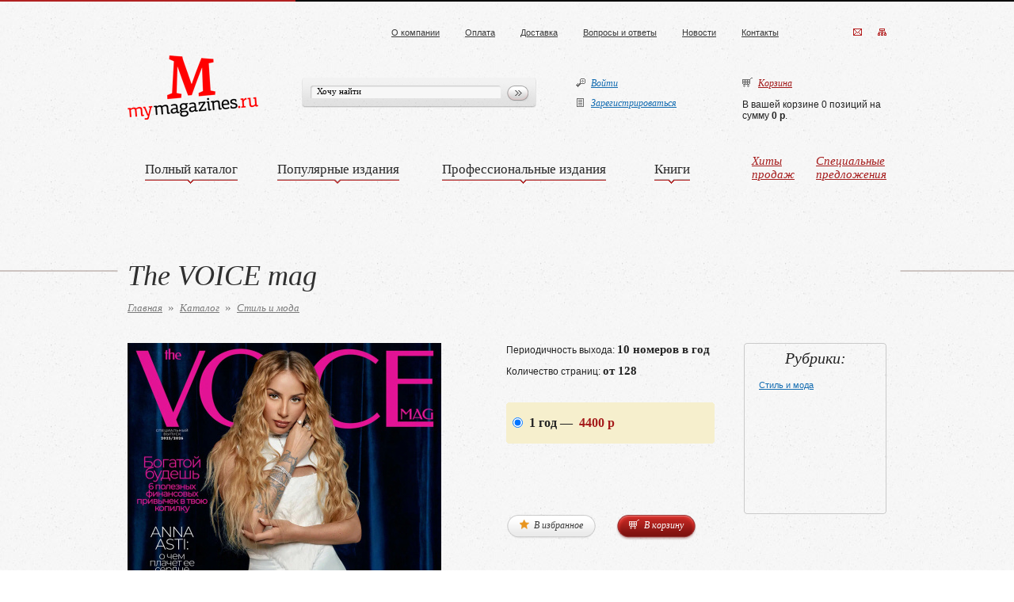

--- FILE ---
content_type: text/html; charset=UTF-8
request_url: https://mymagazines.ru/catalog/stil_i_moda/53987/
body_size: 18869
content:
<!DOCTYPE html PUBLIC "-//W3C//DTD XHTML 1.0 Strict//EN" "http://www.w3.org/TR/xhtml1/DTD/xhtml1-strict.dtd">
  <html xmlns="http://www.w3.org/1999/xhtml" xml:lang="en" lang="en">
   <head>
	<title>MyMagazines.ru - каталог журналов</title>
	<meta http-equiv="X-UA-Compatible" content="IE=EmulateIE7" />
	<link rel="shortcut icon"href="/favicon.ico">
	
	<link type="text/css" rel="stylesheet" href="/css/style.css" />
	<link type="text/css" rel="stylesheet" href="/js/fb/jquery.fancybox-1.3.4.css" />
	
	
	<!--[if IE]>
	<link href="/css/ie.css" type="text/css" rel="stylesheet" />
	<link href="/css/anythingslider-ie.css" type="text/css" rel="stylesheet" />
	<![endif]-->
	<!--[if IE 6]><script src="js/dd_belatedpng.js" type="text/javascript"></script><![endif]-->
	
	
	<script type="text/javascript" src="/js/jquery-1.7.min.js" ></script> 
	<script type="text/javascript" src="/js/mi.min.js"></script>
	<script type="text/javascript" src="/js/jcarousellite_1.0.1.js"></script>
	<script type="text/javascript" src="/js/fb/jquery.fancybox-1.3.4.pack.js"></script>
	<script type="text/javascript" src="/js/jquery.form.js"></script>
	<script type="text/javascript" src="/js/common.js"></script>
	
	
		<meta http-equiv="Content-Type" content="text/html; charset=UTF-8" />
<meta name="keywords" content="журналы подписка, подписка на журналы, подписка онлайн, как подписаться на журнал, периодические издания подписка, каталог журналов подписка, журналы каталог, все журналы, подписка на журналы, подписка на журналы 2015, подписка на газеты и журналы, почта подписка на журналы,стоимость подписки на журнал, подписка журналов на 2014 год, каталог газет и журналов подписка,цена подписки на журналы, подписаться на журнал, подписка на периодические издания, каталог, журналов для подписки, купить в интернете журналы, журналы купить онлайн, журналы в интернете" />
<meta name="description" content="В каталоге журналов на сайте MyMagazines.ru можно найти и подписаться онлайн на множество изданий разнообразной тематики - от моды и путешествий до научных журналов." />
<style type="text/css">.bx-composite-btn {background: url(/bitrix/images/main/composite/sprite-1x.png) no-repeat right 0 #e94524;border-radius: 15px;color: #fff !important;display: inline-block;line-height: 30px;font-family: "Helvetica Neue", Helvetica, Arial, sans-serif !important;font-size: 12px !important;font-weight: bold !important;height: 31px !important;padding: 0 42px 0 17px !important;vertical-align: middle !important;text-decoration: none !important;}@media screen   and (min-device-width: 1200px)   and (max-device-width: 1600px)   and (-webkit-min-device-pixel-ratio: 2)  and (min-resolution: 192dpi) {.bx-composite-btn {background-image: url(/bitrix/images/main/composite/sprite-2x.png);background-size: 42px 124px;}}.bx-composite-btn-fixed {position: absolute;top: -45px;right: 15px;z-index: 10;}.bx-btn-white {background-position: right 0;color: #fff !important;}.bx-btn-black {background-position: right -31px;color: #000 !important;}.bx-btn-red {background-position: right -62px;color: #555 !important;}.bx-btn-grey {background-position: right -93px;color: #657b89 !important;}.bx-btn-border {border: 1px solid #d4d4d4;height: 29px !important;line-height: 29px !important;}.bx-composite-loading {display: block;width: 40px;height: 40px;background: url(/bitrix/images/main/composite/loading.gif);}</style>
<script type="text/javascript" data-skip-moving="true">(function(w, d) {var v = w.frameCacheVars = {'CACHE_MODE':'HTMLCACHE','banner':{'url':'http://www.1c-bitrix.ru/composite/','text':'Быстро с 1С-Битрикс','bgcolor':'#E94524','style':'white'},'storageBlocks':[],'dynamicBlocks':{'LkGdQn':'daac60cf33e2','o0vQ2T':'17fa7353e47e','iIjGFB':'1449952c4701','FKauiI':'7e181775890c','OQ3k9P':'f215fdc044ec','5PhABK':'eb34399d2df8','KEdkRN':'33cdfa0f782d','2mL3j1':'e634a5242930','p17i1f':'beeda6ec362e','YBuXDY':'fb7787b97621','shhhUZ':'e6a8f5ad840b','uwaJq3':'fb7787b97621','CxqOHg':'3f9af690b0bd','XEVOpk':'f4a5a085400b'},'AUTO_UPDATE':true,'AUTO_UPDATE_TTL':'120','version':'2'};var inv = false;if (v.AUTO_UPDATE === false){if (v.AUTO_UPDATE_TTL && v.AUTO_UPDATE_TTL > 0){var lm = Date.parse(d.lastModified);if (!isNaN(lm)){var td = new Date().getTime();if ((lm + v.AUTO_UPDATE_TTL * 1000) >= td){w.frameRequestStart = false;w.preventAutoUpdate = true;return;}inv = true;}}else{w.frameRequestStart = false;w.preventAutoUpdate = true;return;}}var r = w.XMLHttpRequest ? new XMLHttpRequest() : (w.ActiveXObject ? new w.ActiveXObject("Microsoft.XMLHTTP") : null);if (!r) { return; }w.frameRequestStart = true;var m = v.CACHE_MODE; var l = w.location; var x = new Date().getTime();var q = "?bxrand=" + x + (l.search.length > 0 ? "&" + l.search.substring(1) : "");var u = l.protocol + "//" + l.host + l.pathname + q;r.open("GET", u, true);r.setRequestHeader("BX-ACTION-TYPE", "get_dynamic");r.setRequestHeader("X-Bitrix-Composite", "get_dynamic");r.setRequestHeader("BX-CACHE-MODE", m);r.setRequestHeader("BX-CACHE-BLOCKS", v.dynamicBlocks ? JSON.stringify(v.dynamicBlocks) : "");if (inv){r.setRequestHeader("BX-INVALIDATE-CACHE", "Y");}try { r.setRequestHeader("BX-REF", d.referrer || "");} catch(e) {}if (m === "APPCACHE"){r.setRequestHeader("BX-APPCACHE-PARAMS", JSON.stringify(v.PARAMS));r.setRequestHeader("BX-APPCACHE-URL", v.PAGE_URL ? v.PAGE_URL : "");}r.onreadystatechange = function() {if (r.readyState != 4) { return; }var a = r.getResponseHeader("BX-RAND");var b = w.BX && w.BX.frameCache ? w.BX.frameCache : false;if (a != x || !((r.status >= 200 && r.status < 300) || r.status === 304 || r.status === 1223 || r.status === 0)){var f = {error:true, reason:a!=x?"bad_rand":"bad_status", url:u, xhr:r, status:r.status};if (w.BX && w.BX.ready && b){BX.ready(function() {setTimeout(function(){BX.onCustomEvent("onFrameDataRequestFail", [f]);}, 0);});}w.frameRequestFail = f;return;}if (b){b.onFrameDataReceived(r.responseText);if (!w.frameUpdateInvoked){b.update(false);}w.frameUpdateInvoked = true;}else{w.frameDataString = r.responseText;}};r.send();var p = w.performance;if (p && p.addEventListener && p.getEntries && p.setResourceTimingBufferSize){var e = 'resourcetimingbufferfull';var h = function() {if (w.BX && w.BX.frameCache && w.BX.frameCache.frameDataInserted){p.removeEventListener(e, h);}else {p.setResourceTimingBufferSize(p.getEntries().length + 50);}};p.addEventListener(e, h);}})(window, document);</script>


<link href="/bitrix/cache/css/s1/catalog/page_13c174ad952374c0b5f40e1771395c0e/page_13c174ad952374c0b5f40e1771395c0e_v1.css?175706436420198" type="text/css"  rel="stylesheet" />
<link href="/bitrix/cache/css/s1/catalog/template_cea9b475ccad04163d079a307b990b4d/template_cea9b475ccad04163d079a307b990b4d_v1.css?17570634685950" type="text/css"  data-template-style="true" rel="stylesheet" />
<script>if(!window.BX)window.BX={};if(!window.BX.message)window.BX.message=function(mess){if(typeof mess==='object'){for(let i in mess) {BX.message[i]=mess[i];} return true;}};</script>
<script>(window.BX||top.BX).message({'JS_CORE_LOADING':'Загрузка...','JS_CORE_NO_DATA':'- Нет данных -','JS_CORE_WINDOW_CLOSE':'Закрыть','JS_CORE_WINDOW_EXPAND':'Развернуть','JS_CORE_WINDOW_NARROW':'Свернуть в окно','JS_CORE_WINDOW_SAVE':'Сохранить','JS_CORE_WINDOW_CANCEL':'Отменить','JS_CORE_WINDOW_CONTINUE':'Продолжить','JS_CORE_H':'ч','JS_CORE_M':'м','JS_CORE_S':'с','JSADM_AI_HIDE_EXTRA':'Скрыть лишние','JSADM_AI_ALL_NOTIF':'Показать все','JSADM_AUTH_REQ':'Требуется авторизация!','JS_CORE_WINDOW_AUTH':'Войти','JS_CORE_IMAGE_FULL':'Полный размер'});</script>

<script src="/bitrix/js/main/core/core.min.js?1757009861223197"></script>

<script>BX.Runtime.registerExtension({'name':'main.core','namespace':'BX','loaded':true});</script>
<script>BX.setJSList(['/bitrix/js/main/core/core_ajax.js','/bitrix/js/main/core/core_promise.js','/bitrix/js/main/polyfill/promise/js/promise.js','/bitrix/js/main/loadext/loadext.js','/bitrix/js/main/loadext/extension.js','/bitrix/js/main/polyfill/promise/js/promise.js','/bitrix/js/main/polyfill/find/js/find.js','/bitrix/js/main/polyfill/includes/js/includes.js','/bitrix/js/main/polyfill/matches/js/matches.js','/bitrix/js/ui/polyfill/closest/js/closest.js','/bitrix/js/main/polyfill/fill/main.polyfill.fill.js','/bitrix/js/main/polyfill/find/js/find.js','/bitrix/js/main/polyfill/matches/js/matches.js','/bitrix/js/main/polyfill/core/dist/polyfill.bundle.js','/bitrix/js/main/core/core.js','/bitrix/js/main/polyfill/intersectionobserver/js/intersectionobserver.js','/bitrix/js/main/lazyload/dist/lazyload.bundle.js','/bitrix/js/main/polyfill/core/dist/polyfill.bundle.js','/bitrix/js/main/parambag/dist/parambag.bundle.js']);
</script>
<script>BX.Runtime.registerExtension({'name':'ui.dexie','namespace':'BX.Dexie3','loaded':true});</script>
<script>BX.Runtime.registerExtension({'name':'ls','namespace':'window','loaded':true});</script>
<script>BX.Runtime.registerExtension({'name':'fx','namespace':'window','loaded':true});</script>
<script>BX.Runtime.registerExtension({'name':'fc','namespace':'window','loaded':true});</script>
<script>(window.BX||top.BX).message({'LANGUAGE_ID':'ru','FORMAT_DATE':'DD.MM.YYYY','FORMAT_DATETIME':'DD.MM.YYYY HH:MI:SS','COOKIE_PREFIX':'BITRIX_SM','SERVER_TZ_OFFSET':'10800','UTF_MODE':'Y','SITE_ID':'s1','SITE_DIR':'/'});</script>


<script  src="/bitrix/cache/js/s1/catalog/kernel_main/kernel_main_v1.js?1757066709154480"></script>
<script src="/bitrix/js/ui/dexie/dist/dexie3.bundle.min.js?175700982388274"></script>
<script src="/bitrix/js/main/core/core_ls.min.js?14389489517365"></script>
<script src="/bitrix/js/main/core/core_frame_cache.min.js?175700986011210"></script>
<script>BX.setJSList(['/bitrix/js/main/core/core_fx.js','/bitrix/js/main/session.js','/bitrix/js/main/pageobject/pageobject.js','/bitrix/js/main/core/core_window.js','/bitrix/js/main/date/main.date.js','/bitrix/js/main/core/core_date.js','/bitrix/js/main/utils.js','/bitrix/components/custom/search.title/script.js']);</script>
<script>BX.setCSSList(['/bitrix/templates/.default/components/bitrix/catalog.element/catalog_detail/style.css','/bitrix/templates/.default/components/bitrix/forum.topic.reviews/comments/style.css','/bitrix/templates/.default/components/bitrix/catalog.section/catalog_list/style.css','/bitrix/templates/.default/components/bitrix/menu/top_menu/style.css','/bitrix/templates/.default/components/custom/search.title/top_search/style.css','/bitrix/templates/.default/components/bitrix/system.auth.form/site_form/style.css','/bitrix/templates/.default/components/bitrix/sale.basket.basket.line/basket_top/style.css','/bitrix/templates/.default/components/bitrix/catalog.section/pop_prod/style.css','/bitrix/templates/.default/components/bitrix/breadcrumb/navig/style.css','/bitrix/templates/catalog/template_styles.css']);</script>


<script  src="/bitrix/cache/js/s1/catalog/template_2820ae1f265cf3cb49cbc5a07d28ae78/template_2820ae1f265cf3cb49cbc5a07d28ae78_v1.js?17570625588922"></script>
<script type="text/javascript">var _ba = _ba || []; _ba.push(["aid", "36669919a0475da2f67dc8a181dfcc5e"]); _ba.push(["host", "mymagazines.ru"]); _ba.push(["ad[ct][item]", "[base64]"]);_ba.push(["ad[ct][user_id]", function(){return BX.message("USER_ID") ? BX.message("USER_ID") : 0;}]);_ba.push(["ad[ct][recommendation]", function() {var rcmId = "";var cookieValue = BX.getCookie("BITRIX_SM_RCM_PRODUCT_LOG");var productId = 53987;var cItems = [];var cItem;if (cookieValue){cItems = cookieValue.split(".");}var i = cItems.length;while (i--){cItem = cItems[i].split("-");if (cItem[0] == productId){rcmId = cItem[1];break;}}return rcmId;}]);_ba.push(["ad[ct][v]", "2"]);(function() {var ba = document.createElement("script"); ba.type = "text/javascript"; ba.async = true;ba.src = (document.location.protocol == "https:" ? "https://" : "http://") + "bitrix.info/ba.js";var s = document.getElementsByTagName("script")[0];s.parentNode.insertBefore(ba, s);})();</script>


	
    </head>
    <body>
<!-- Rating@Mail.ru counter -->
<script type="text/javascript">
var _tmr = _tmr || [];
_tmr.push({id: "2590021", type: "pageView", start: (new Date()).getTime()});
(function (d, w) {
   var ts = d.createElement("script"); ts.type = "text/javascript"; ts.async = true;
   ts.src = (d.location.protocol == "https:" ? "https:" : "http:") + "//top-fwz1.mail.ru/js/code.js";
   var f = function () {var s = d.getElementsByTagName("script")[0]; s.parentNode.insertBefore(ts, s);};
   if (w.opera == "[object Opera]") { d.addEventListener("DOMContentLoaded", f, false); } else { f(); }
})(document, window);
</script><noscript><div style="position:absolute;left:-10000px;">
<img src="//top-fwz1.mail.ru/counter?id=2590021;js=na" style="border:0;" height="1" width="1" alt="Рейтинг@Mail.ru" />
</div></noscript>
<!-- //Rating@Mail.ru counter -->
<div id="panel"></div>

<div class="line_site">
<div class="all">


<!-- H E A D E R -->
<div class="header">
	<div class="header_ico"><a href="mailto:reconsamedia@gmail.com"><img src="/images/header_ico.gif" alt="" /></a><a href="/sitemap/"><img src="/images/header_ico_02.gif" alt="" /></a></div>
	<!--<div class="header_phone"><span>(921)</span> 374 57 06</div>-->
	<div class="header_menu_top">
		<div id="bxdynamic_LkGdQn_start" style="display:none"></div>
<ul>

			<li><a href="/about/">О компании</a></li>
		
			<li><a href="/payment/">Оплата</a></li>
		
			<li><a href="/Delivery/">Доставка</a></li>
		
			<li><a href="/faq/">Вопросы и ответы</a></li>
		
			<li><a href="/news/">Новости</a></li>
		
			<li><a href="/contacts/">Контакты</a></li>
		

</ul>
<div id="bxdynamic_LkGdQn_end" style="display:none"></div>	</div>
	<div class="clear"></div>
	<div class="logo"><a href="/"><img src="/images/logo.png" alt="" /></a></div>
	
	
	
	<div id="bxdynamic_o0vQ2T_start" style="display:none"></div>		
	<form action="/search/">
		<div class="search_site_header">
			<input class="search_site_text" id="title-search-input2" type="text" name="q" size="40" maxlength="50" autocomplete="off" value="Хочу найти"   onfocus="if (this.value=='Хочу найти') this.value='';" onblur="if (this.value==''){this.value='Хочу найти'}"/>
			<input class="search_site_submit" type="submit" name="s" value="" />
		</div>
		
	</form>
	<div id="title-search"></div>
<script type="text/javascript">
var jsControl = new JCTitleSearch({
	//'WAIT_IMAGE': '/bitrix/themes/.default/images/wait.gif',
	'AJAX_PAGE' : '/catalog/stil_i_moda/53987/',
	'CONTAINER_ID': 'title-search',
	'INPUT_ID': 'title-search-input2',
	'MIN_QUERY_LEN': 2
});
</script><div id="bxdynamic_o0vQ2T_end" style="display:none"></div>	
	
	
	<div class="enter_site">
		<div id="bxdynamic_iIjGFB_start" style="display:none"></div>



		<ul>

			<li><a href="/personal/" id="LinkEnter"><img src="/images/enter_s_ico_01.gif" alt="" /> <span>Войти</span></a></li>
			<li><a href="/register/"><img src="/images/enter_s_ico_02.gif" alt="" /> <span>Зарегистрироваться</span></a></li>
		</ul>

<div id="bxdynamic_iIjGFB_end" style="display:none"></div>	</div>
	
	<div class="header_basket">
		<div class="title">
			<a href="/basket/" id="basketFancy">
				<img src="/images/basket_ico.gif" alt="" /> <span>Корзина</span>
			</a>
		</div>
		<p><span id="basketAjax">
			<div id="bxdynamic_FKauiI_start" style="display:none"></div>	В вашей корзине 0 позиций	 на сумму <b>0 р</b>.<div id="bxdynamic_FKauiI_end" style="display:none"></div>		</span></p>
	</div>

	<a href="#" id="favoritesFancy"></a>
	<div class="clear"></div>
	<div class="header_menu">
		<table cellspacing="0" cellpadding="0">
			<tr>
				<td class="topMenu">
					<div class="pop_catalog">
						<div class="pop_catalog_text">
							<h2>Популярные подписки</h2>
							<div class="background_catalog">
								<div class="catalog_table">
									<div id="bxdynamic_OQ3k9P_start" style="display:none"></div>

<div class="right">
	<ul class="tovar_list">
					<li style="margin-bottom: 0px;">	
				<div class="foto"><a href="/catalog/business_i_management/56181/"><img src="/upload/iblock/339/7hivuxjff1ivs2kq2ky6bufqghzubp1y.jpg" alt="" />The Economist</a></div>
			</li>
						<li style="margin-bottom: 0px;">	
				<div class="foto"><a href="/catalog/rukodelie_i_tvorchestvo/57508/"><img src="/upload/iblock/194/pp3geu55n43kpblgdaunlakc8ii8pjnn.jpg" alt="" />Anna </a></div>
			</li>
						<li style="margin-bottom: 0px;">	
				<div class="foto"><a href="/catalog/travel_geography/4934/"><img src="/upload/iblock/883/8w0u7o1w8bxrq9ysibqn9ia2zmz08zp0.jpg" alt="" />Китай</a></div>
			</li>
						<li style="margin-bottom: 0px;">	
				<div class="foto"><a href="/catalog/sciences/374/"><img src="/upload/iblock/6d7/66sdg6uscyailq0aqj3r83p28m1vfega.jpg" alt="" />Наука и жизнь</a></div>
			</li>
						<li style="margin-bottom: 0px;">	
				<div class="foto"><a href="/catalog/istoriya/1347/"><img src="/upload/iblock/e2e/sknjlw7f7he7fqcj8q01s2eei2kzlvcw.jpg" alt="" />Дилетант</a></div>
			</li>
				</ul>
</div>
<div style="clear: both; display: block; height: 1px;"></div>
<div id="bxdynamic_OQ3k9P_end" style="display:none"></div>								</div>
							</div>
							<br /><br />
							<h2>Все рубрики (по алфавиту)</h2>
							<div class="background_catalog">
								<div class="all_rubric">
									<div id="bxdynamic_5PhABK_start" style="display:none"></div>

<table cellspacing="0" cellpadding="0">
	<tr>
	<td><ul><li><a href="/catalog/aircraft/">Авиация, космос</a> 8</li><li><a href="/catalog/cars_moto/">Автомобили, мотоциклы</a> 28</li><li><a href="/catalog/Arhitektura_design_interier/">Архитектура, дизайн, интерьер</a> 28</li><li><a href="/catalog/banki_finance/">Банки, инвестиции, финансы</a> 8</li><li><a href="/catalog/bezopasnost_i_okhrana_truda/">Безопасность и охрана труда</a> 16</li><li><a href="/catalog/business_i_management/">Бизнес и менеджмент</a> 32</li><li><a href="/catalog/buhgalteria_nalogi/">Бухгалтерия, налоги, аудит</a> 22</li><li><a href="/catalog/military/">Военное дело, оружие</a> 14</li><li><a href="/catalog/cookery/">Гастрономия, кулинария</a> 18</li><li><a href="/catalog/gostinichnyy_i_restorannyy_biznes/">Гостиничный и ресторанный бизнес</a> 14</li></ul></td><td><ul><li><a href="/catalog/detskie_i_molodezhnye_izdaniya/">Детские и молодежные издания</a> 30</li><li><a href="/catalog/pets/">Животные </a> 9</li><li><a href="/catalog/zagorodniy_dom_i_sad/">Загородный дом и сад</a> 20</li><li><a href="/catalog/zakonodatelstvo_i_pravo/">Законодательство и право</a> 12</li><li><a href="/catalog/health/">Здоровье и велнес</a> 10</li><li><a href="/catalog/znamenitie_ludi/">Знаменитые люди</a> 11</li><li><a href="/catalog/inzhenernye_sistemy-_proektirovanie/">Инженерные системы, проектирование</a> 10</li><li><a href="/catalog/informatsionnye_tekhnologii_/">Информационные технологии</a> 16</li><li><a href="/catalog/istoriya/">История</a> 12</li><li><a href="/catalog/boats/">Катера и яхты</a> 11</li></ul></td><td><ul><li><a href="/catalog/films_music/">Кино и музыка</a> 15</li><li><a href="/catalog/computers_games/">Компьютеры, гаджеты, игры</a> 11</li><li><a href="/catalog/krasota_estetica/">Красота, эстетика</a> 43</li><li><a href="/catalog/culture_art/">Культура, искусство, литература</a> 37</li><li><a href="/catalog/marketing-_reklama_i_pr/">Маркетинг, реклама и PR</a> 4</li><li><a href="/catalog/meditsina_i_zdravookhranenie/">Медицина и здравоохранение</a> 14</li><li><a href="/catalog/sciences/">Наука и естествознание</a> 24</li><li><a href="/catalog/obrazovanie_i_pedagogika/">Образование и педагогика</a> 2</li><li><a href="/catalog/obshchestvo-_politika-_gosudarstvo/">Общество, политика, государство</a> 9</li><li><a href="/catalog/otraslevye_izdaniya/">Отраслевые издания</a> 34</li></ul></td><td><ul><li><a href="/catalog/hunting/">Охота и рыбалка</a> 20</li><li><a href="/catalog/priroda/">Природа </a> 2</li><li><a href="/catalog/promishlennost/">Промышленность и техника</a> 7</li><li><a href="/catalog/psychology/">Психология</a> 5</li><li><a href="/catalog/travel_geography/">Путешествия, география, туризм</a> 29</li><li><a href="/catalog/religia_philosophy/">Религия, философия</a> 4</li><li><a href="/catalog/rukodelie_i_tvorchestvo/">Рукоделие и творчество</a> 18</li><li><a href="/catalog/semya_dom/">Семья, дом и досуг</a> 13</li><li><a href="/catalog/sport_fitness/">Спорт, фитнес, активный отдых</a> 23</li><li><a href="/catalog/stil_i_moda/">Стиль и мода</a> 36</li></ul></td><td><ul><li><a href="/catalog/Sroitelstvo_nedvizhimost/">Строительство, недвижимость</a> 7</li><li><a href="/catalog/cigars/">Табак и сигары</a> 2</li><li><a href="/catalog/transport-_logistika-_sklad/">Транспорт, логистика, склад</a> 4</li><li><a href="/catalog/upravlenie_personalom-_kadrovyy_uchet/">Управление персоналом, кадровый учет, делопроизводство</a> 19</li><li><a href="/catalog/photos%2C%20video%2C%20audio/">Фотография, видео, аудио</a> 7</li><li><a href="/catalog/hours_jewels/">Часы и ювелирные изделия</a> 8</li>	</ul></td>
	</tr>
	
</table>

<div id="bxdynamic_5PhABK_end" style="display:none"></div>								</div>
							</div>
						</div>
						<div class="pop_catalog_bottom"></div>
					</div>
					<div class="hed_m" id="topMenuItem"><div><a href="/catalog/">Полный каталог</a></div></div></td>
				<td class="topMenu">
					<div class="pop_catalog">
						<div class="pop_catalog_text">
							<h2>Популярные подписки</h2>
							<div class="background_catalog">
								<div class="catalog_table">
									<div id="bxdynamic_KEdkRN_start" style="display:none"></div>

<div class="right">
	<ul class="tovar_list">
					<li style="margin-bottom: 0px;">	
				<div class="foto"><a href="/catalog/znamenitie_ludi/420/"><img src="/upload/iblock/d10/uo84o2drg13klc0zfhiwh0tdkrlwmd2d.jpg" alt="" />Караван историй</a></div>
			</li>
						<li style="margin-bottom: 0px;">	
				<div class="foto"><a href="/catalog/sciences/374/"><img src="/upload/iblock/6d7/66sdg6uscyailq0aqj3r83p28m1vfega.jpg" alt="" />Наука и жизнь</a></div>
			</li>
						<li style="margin-bottom: 0px;">	
				<div class="foto"><a href="/catalog/istoriya/2615/"><img src="/upload/iblock/268/crrkhvdw8r0pip2if3gfih3y5fn7qnmd.jpg" alt="" />Историк</a></div>
			</li>
						<li style="margin-bottom: 0px;">	
				<div class="foto"><a href="/catalog/business_i_management/56181/"><img src="/upload/iblock/339/7hivuxjff1ivs2kq2ky6bufqghzubp1y.jpg" alt="" />The Economist</a></div>
			</li>
						<li style="margin-bottom: 0px;">	
				<div class="foto"><a href="/catalog/travel_geography/4934/"><img src="/upload/iblock/883/8w0u7o1w8bxrq9ysibqn9ia2zmz08zp0.jpg" alt="" />Китай</a></div>
			</li>
				</ul>
</div>
<div style="clear: both; display: block; height: 1px;"></div>
<div id="bxdynamic_KEdkRN_end" style="display:none"></div>								</div>
							</div>
							<br /><br />
							<h2>Все рубрики (по алфавиту)</h2>
							<div class="background_catalog">
								<div class="all_rubric">
									<div id="bxdynamic_2mL3j1_start" style="display:none"></div>

<table cellspacing="0" cellpadding="0">
	<tr>
	<td><ul><li><a href="/catalog/cars_moto/">Автомобили, мотоциклы</a> 24</li><li><a href="/catalog/Arhitektura_design_interier/">Архитектура, дизайн, интерьер</a> 20</li><li><a href="/catalog/banki_finance/">Банки, инвестиции, финансы</a> 1</li><li><a href="/catalog/business_i_management/">Бизнес и менеджмент</a> 18</li><li><a href="/catalog/military/">Военное дело, оружие</a> 2</li><li><a href="/catalog/cookery/">Гастрономия, кулинария</a> 14</li><li><a href="/catalog/detskie_i_molodezhnye_izdaniya/">Детские и молодежные издания</a> 23</li></ul></td><td><ul><li><a href="/catalog/pets/">Животные </a> 9</li><li><a href="/catalog/zagorodniy_dom_i_sad/">Загородный дом и сад</a> 15</li><li><a href="/catalog/health/">Здоровье и велнес</a> 9</li><li><a href="/catalog/znamenitie_ludi/">Знаменитые люди</a> 11</li><li><a href="/catalog/informatsionnye_tekhnologii_/">Информационные технологии</a> 3</li><li><a href="/catalog/istoriya/">История</a> 10</li><li><a href="/catalog/boats/">Катера и яхты</a> 10</li></ul></td><td><ul><li><a href="/catalog/films_music/">Кино и музыка</a> 12</li><li><a href="/catalog/computers_games/">Компьютеры, гаджеты, игры</a> 9</li><li><a href="/catalog/krasota_estetica/">Красота, эстетика</a> 10</li><li><a href="/catalog/culture_art/">Культура, искусство, литература</a> 27</li><li><a href="/catalog/sciences/">Наука и естествознание</a> 15</li><li><a href="/catalog/obshchestvo-_politika-_gosudarstvo/">Общество, политика, государство</a> 6</li><li><a href="/catalog/otraslevye_izdaniya/">Отраслевые издания</a> 1</li></ul></td><td><ul><li><a href="/catalog/hunting/">Охота и рыбалка</a> 12</li><li><a href="/catalog/priroda/">Природа </a> 2</li><li><a href="/catalog/psychology/">Психология</a> 3</li><li><a href="/catalog/travel_geography/">Путешествия, география, туризм</a> 27</li><li><a href="/catalog/religia_philosophy/">Религия, философия</a> 4</li><li><a href="/catalog/rukodelie_i_tvorchestvo/">Рукоделие и творчество</a> 14</li><li><a href="/catalog/semya_dom/">Семья, дом и досуг</a> 13</li></ul></td><td><ul><li><a href="/catalog/sport_fitness/">Спорт, фитнес, активный отдых</a> 18</li><li><a href="/catalog/stil_i_moda/">Стиль и мода</a> 34</li><li><a href="/catalog/Sroitelstvo_nedvizhimost/">Строительство, недвижимость</a> 1</li><li><a href="/catalog/cigars/">Табак и сигары</a> 2</li><li><a href="/catalog/photos%2C%20video%2C%20audio/">Фотография, видео, аудио</a> 6</li><li><a href="/catalog/hours_jewels/">Часы и ювелирные изделия</a> 6</li>	</ul></td>
	</tr>
	
</table>

<div id="bxdynamic_2mL3j1_end" style="display:none"></div>								</div>
							</div>
						</div>
						<div class="pop_catalog_bottom"></div>
					</div>
					
					<div class="hed_m" id="topMenuItem"><div><a href="/catalog/pop/">Популярные издания</a></div></div></td>
				<td class="topMenu">
					<div class="pop_catalog">
						<div class="pop_catalog_text">
							<h2>Популярные  подписки</h2>
							<div class="background_catalog">
								<div class="catalog_table">
									<div id="bxdynamic_p17i1f_start" style="display:none"></div>

<div class="right">
	<ul class="tovar_list">
			</ul>
</div>
<div style="clear: both; display: block; height: 1px;"></div>
<div id="bxdynamic_p17i1f_end" style="display:none"></div>								</div>
							</div>
							<br /><br />
							<h2>Все рубрики (по алфавиту)</h2>
							<div class="background_catalog">
								<div class="all_rubric">
									<div id="bxdynamic_YBuXDY_start" style="display:none"></div>

<table cellspacing="0" cellpadding="0">
	<tr>
	<td><ul><li><a href="/catalog/aircraft/">Авиация, космос</a> 8</li><li><a href="/catalog/cars_moto/">Автомобили, мотоциклы</a> 2</li><li><a href="/catalog/Arhitektura_design_interier/">Архитектура, дизайн, интерьер</a> 6</li><li><a href="/catalog/banki_finance/">Банки, инвестиции, финансы</a> 6</li><li><a href="/catalog/bezopasnost_i_okhrana_truda/">Безопасность и охрана труда</a> 16</li><li><a href="/catalog/business_i_management/">Бизнес и менеджмент</a> 12</li><li><a href="/catalog/buhgalteria_nalogi/">Бухгалтерия, налоги, аудит</a> 22</li><li><a href="/catalog/military/">Военное дело, оружие</a> 10</li></ul></td><td><ul><li><a href="/catalog/cookery/">Гастрономия, кулинария</a> 4</li><li><a href="/catalog/gostinichnyy_i_restorannyy_biznes/">Гостиничный и ресторанный бизнес</a> 14</li><li><a href="/catalog/detskie_i_molodezhnye_izdaniya/">Детские и молодежные издания</a> 1</li><li><a href="/catalog/zagorodniy_dom_i_sad/">Загородный дом и сад</a> 5</li><li><a href="/catalog/zakonodatelstvo_i_pravo/">Законодательство и право</a> 12</li><li><a href="/catalog/health/">Здоровье и велнес</a> 1</li><li><a href="/catalog/inzhenernye_sistemy-_proektirovanie/">Инженерные системы, проектирование</a> 10</li><li><a href="/catalog/informatsionnye_tekhnologii_/">Информационные технологии</a> 13</li></ul></td><td><ul><li><a href="/catalog/boats/">Катера и яхты</a> 1</li><li><a href="/catalog/films_music/">Кино и музыка</a> 2</li><li><a href="/catalog/computers_games/">Компьютеры, гаджеты, игры</a> 2</li><li><a href="/catalog/krasota_estetica/">Красота, эстетика</a> 38</li><li><a href="/catalog/culture_art/">Культура, искусство, литература</a> 8</li><li><a href="/catalog/marketing-_reklama_i_pr/">Маркетинг, реклама и PR</a> 4</li><li><a href="/catalog/meditsina_i_zdravookhranenie/">Медицина и здравоохранение</a> 14</li><li><a href="/catalog/sciences/">Наука и естествознание</a> 8</li></ul></td><td><ul><li><a href="/catalog/obrazovanie_i_pedagogika/">Образование и педагогика</a> 2</li><li><a href="/catalog/obshchestvo-_politika-_gosudarstvo/">Общество, политика, государство</a> 3</li><li><a href="/catalog/otraslevye_izdaniya/">Отраслевые издания</a> 32</li><li><a href="/catalog/hunting/">Охота и рыбалка</a> 7</li><li><a href="/catalog/promishlennost/">Промышленность и техника</a> 7</li><li><a href="/catalog/psychology/">Психология</a> 2</li><li><a href="/catalog/travel_geography/">Путешествия, география, туризм</a> 2</li><li><a href="/catalog/rukodelie_i_tvorchestvo/">Рукоделие и творчество</a> 2</li></ul></td><td><ul><li><a href="/catalog/sport_fitness/">Спорт, фитнес, активный отдых</a> 5</li><li><a href="/catalog/Sroitelstvo_nedvizhimost/">Строительство, недвижимость</a> 7</li><li><a href="/catalog/transport-_logistika-_sklad/">Транспорт, логистика, склад</a> 4</li><li><a href="/catalog/upravlenie_personalom-_kadrovyy_uchet/">Управление персоналом, кадровый учет, делопроизводство</a> 17</li><li><a href="/catalog/photos%2C%20video%2C%20audio/">Фотография, видео, аудио</a> 4</li><li><a href="/catalog/hours_jewels/">Часы и ювелирные изделия</a> 2</li>	</ul></td>
	</tr>
	
</table>

<div id="bxdynamic_YBuXDY_end" style="display:none"></div>								</div>
							</div>
						</div>
						<div class="pop_catalog_bottom"></div>
					</div>
					<div class="hed_m" id="topMenuItem"><div><a href="/catalog/pro/">Профессиональные издания</a></div></div></td>
				<td class="topMenu">
					<div class="pop_catalog">
						<div class="pop_catalog_text">
							<h2>Популярные подписки</h2>
							<div class="background_catalog">
								<div class="catalog_table">
									<div id="bxdynamic_shhhUZ_start" style="display:none"></div>

<div class="right">
	<ul class="tovar_list">
					<li style="margin-bottom: 0px;">	
				<div class="foto"><a href="/catalog/business_i_management/65872/"><img src="/upload/iblock/5eb/mjckmpfbpkvc8lijpd8887iwmf30cynv.jpg" alt="" />Монокль </a></div>
			</li>
						<li style="margin-bottom: 0px;">	
				<div class="foto"><a href="/catalog/culture_art/64279/"><img src="/upload/iblock/a00/2kmdqnom5vnaso07f3fiumn7v83ck3kh.jpg" alt="" />Эрмитаж</a></div>
			</li>
						<li style="margin-bottom: 0px;">	
				<div class="foto"><a href="/catalog/otraslevye_izdaniya/55725/"><img src="/upload/iblock/e47/kofwmxfnw2fuezmj215mdua1lxmbsmvo.jpg" alt="" />Агробизнес</a></div>
			</li>
						<li style="margin-bottom: 0px;">	
				<div class="foto"><a href="/catalog/gostinichnyy_i_restorannyy_biznes/55536/"><img src="/upload/iblock/33f/80jucq33ee19hji2z5ghvfciqch5ms83.jpg" alt="" />BONES</a></div>
			</li>
						<li style="margin-bottom: 0px;">	
				<div class="foto"><a href="/catalog/otraslevye_izdaniya/55463/"><img src="/upload/iblock/696/jo0wln8ktpz34a8hgp85idfn58vcjr1q.jpg" alt="" />Палуба</a></div>
			</li>
				</ul>
</div>
<div style="clear: both; display: block; height: 1px;"></div>
<div id="bxdynamic_shhhUZ_end" style="display:none"></div>								</div>
							</div>
							<br /><br />
							<h2>Все рубрики (по алфавиту)</h2>
							<div class="background_catalog">
								<div class="all_rubric">
									<div id="bxdynamic_uwaJq3_start" style="display:none"></div>

<table cellspacing="0" cellpadding="0">
	<tr>
	<td><ul><li><a href="/catalog/aircraft/">Авиация, космос</a> 8</li><li><a href="/catalog/cars_moto/">Автомобили, мотоциклы</a> 2</li><li><a href="/catalog/Arhitektura_design_interier/">Архитектура, дизайн, интерьер</a> 6</li><li><a href="/catalog/banki_finance/">Банки, инвестиции, финансы</a> 6</li><li><a href="/catalog/bezopasnost_i_okhrana_truda/">Безопасность и охрана труда</a> 16</li><li><a href="/catalog/business_i_management/">Бизнес и менеджмент</a> 12</li><li><a href="/catalog/buhgalteria_nalogi/">Бухгалтерия, налоги, аудит</a> 22</li><li><a href="/catalog/military/">Военное дело, оружие</a> 10</li></ul></td><td><ul><li><a href="/catalog/cookery/">Гастрономия, кулинария</a> 4</li><li><a href="/catalog/gostinichnyy_i_restorannyy_biznes/">Гостиничный и ресторанный бизнес</a> 14</li><li><a href="/catalog/detskie_i_molodezhnye_izdaniya/">Детские и молодежные издания</a> 1</li><li><a href="/catalog/zagorodniy_dom_i_sad/">Загородный дом и сад</a> 5</li><li><a href="/catalog/zakonodatelstvo_i_pravo/">Законодательство и право</a> 12</li><li><a href="/catalog/health/">Здоровье и велнес</a> 1</li><li><a href="/catalog/inzhenernye_sistemy-_proektirovanie/">Инженерные системы, проектирование</a> 10</li><li><a href="/catalog/informatsionnye_tekhnologii_/">Информационные технологии</a> 13</li></ul></td><td><ul><li><a href="/catalog/boats/">Катера и яхты</a> 1</li><li><a href="/catalog/films_music/">Кино и музыка</a> 2</li><li><a href="/catalog/computers_games/">Компьютеры, гаджеты, игры</a> 2</li><li><a href="/catalog/krasota_estetica/">Красота, эстетика</a> 38</li><li><a href="/catalog/culture_art/">Культура, искусство, литература</a> 8</li><li><a href="/catalog/marketing-_reklama_i_pr/">Маркетинг, реклама и PR</a> 4</li><li><a href="/catalog/meditsina_i_zdravookhranenie/">Медицина и здравоохранение</a> 14</li><li><a href="/catalog/sciences/">Наука и естествознание</a> 8</li></ul></td><td><ul><li><a href="/catalog/obrazovanie_i_pedagogika/">Образование и педагогика</a> 2</li><li><a href="/catalog/obshchestvo-_politika-_gosudarstvo/">Общество, политика, государство</a> 3</li><li><a href="/catalog/otraslevye_izdaniya/">Отраслевые издания</a> 32</li><li><a href="/catalog/hunting/">Охота и рыбалка</a> 7</li><li><a href="/catalog/promishlennost/">Промышленность и техника</a> 7</li><li><a href="/catalog/psychology/">Психология</a> 2</li><li><a href="/catalog/travel_geography/">Путешествия, география, туризм</a> 2</li><li><a href="/catalog/rukodelie_i_tvorchestvo/">Рукоделие и творчество</a> 2</li></ul></td><td><ul><li><a href="/catalog/sport_fitness/">Спорт, фитнес, активный отдых</a> 5</li><li><a href="/catalog/Sroitelstvo_nedvizhimost/">Строительство, недвижимость</a> 7</li><li><a href="/catalog/transport-_logistika-_sklad/">Транспорт, логистика, склад</a> 4</li><li><a href="/catalog/upravlenie_personalom-_kadrovyy_uchet/">Управление персоналом, кадровый учет, делопроизводство</a> 17</li><li><a href="/catalog/photos%2C%20video%2C%20audio/">Фотография, видео, аудио</a> 4</li><li><a href="/catalog/hours_jewels/">Часы и ювелирные изделия</a> 2</li>	</ul></td>
	</tr>
	
</table>

<div id="bxdynamic_uwaJq3_end" style="display:none"></div>								</div>
							</div>
						</div>
						<div class="pop_catalog_bottom"></div>
					</div>
					
					<!--div class="hed_m" id="topMenuItem"><div><a href="/catalog/children">Для детей</a></div></div--></td>
				<td class="topMenu"><div class="hed_m" id="topMenuItem"><div><a href="/catalog/editions/90/">Книги</a></div></div></td>
				<td class="topMenu"><div class="hed_m" id="topMenuItem"><!--div><a href="/catalog/gold/">Золотые издания</a></div></div--></td>
			</tr>
		</table>
	</div>
	<div class="dop_header_menu">
		<ul>
			<li style="padding-right:27px;"><a href="/catalog/hits/">Хиты<br />продаж</a></li>
			<li><a href="/catalog/specials/">Специальные<br />предложения</a></li>
		</ul>
	</div>
<div class="clear"></div>
</div>
<!-- E N D  H E A D E R -->

<div class="content_inside">
<div class="title_site title_site_left">
	<h1>The VOICE mag</h1>
	<div class="navigator"><a href="/" title="Главная">Главная</a> <span>&raquo;</span> <a href="/catalog/" title="Каталог">Каталог</a> <span>&raquo;</span> <a href="/catalog/stil_i_moda/" title="Стиль и мода">Стиль и мода</a></div></div>







<div class="clear"></div>

<div id="bxdynamic_CxqOHg_start" style="display:none"></div>
<!-- L E F T  B L O C K -->
<div class="left_block_journal">
	<div class="journal_gallery">
		<img class="big_img_journal" src="/upload/iblock/ab8/e0v9ah2jnrv27cavlnlqo5cu8nkdljno.jpg" alt="The VOICE mag" />			</div>	
</div>
<!-- E N D  L E F T  B L O C K -->
<!-- R I G H T  B L O C K -->
<div class="right_block_journal">
	<div class="podpiska_journal">
		<ul class="podpiska_kol">
			<li>Периодичность выхода: <span>10 номеров в год</span></li>
			<li>Количество страниц: <span>от 128 </span></li>
		</ul>

					<div class="color_block" id="orderdiv">
				<form method="get" name="add2basketForm" id="add2basketForm" action="/catalog/stil_i_moda/53987/">
				<input type="hidden" name="action" value="ADD2BASKET">
				<input type="hidden" name="clear_cache" value="Y">
				<div class="color_block_top"><div></div></div>
				<div class="color_block_text">
					<ul class="price_podpiska_journal">
						
													                        							<li>
                                								<nobr><label><input type="radio" name="id" value="53988" checked /> 1 год&nbsp;&mdash;&nbsp;
                                <!--<span></span></label></nobr>
								 -->
                                <span>4400 р</span></label></nobr>
                                															</li>
											</ul>
				</div>
				<div class="color_block_bottom"><div></div></div>
				</form>
			</div>

			<div class="color_block" id="pricediv" style="display: none;">
				<div class="color_block_top"><div></div></div>
				<div class="color_block_text">
					<ul class="price_podpiska_journal">
																										<li>
								<nobr>1 год&nbsp;&mdash;&nbsp; <span>4400 р</span></nobr>
                                															</li>
											</ul>
				</div>
				<div class="color_block_bottom"><div></div></div>
			</div>
			</div>
	<div class="rubriki_journal">
		<div class="border_block">
		<div class="border_block_top"><div></div></div>
		<div class="border_block_text">
			<h2>Рубрики:</h2>
			<ul>
								<li><a href="/catalog/stil_i_moda/">Стиль и мода</a></li>
							</ul>
		</div>
		<div class="border_block_bottom"><div></div></div>
		</div>
	</div>
	
	<div class="clear"></div>
	<div class="submit_journal">
		<div class="submit_site"><div><a href="?delay=53987" id="addToFavoritesElement"><img src="/images/sub_ico.gif" alt="" /> В избранное</a></div></div>
		<div class="submit_site_red" id="addBasketLink"><div><a href="/catalog/stil_i_moda/53987/" id="add2basket"><img src="/images/sub_ico_02.gif" alt="" /> В корзину</a></div></div>				<div class="clear"></div>
	</div>	
	
	<style>
		.info_text_journal P{
			padding: 6px 0px 6px 0px;
		}
		.info_text_journal UL{
			padding-left: 10px;
			margin-left: 10px;
		}
		.info_text_journal UL LI{
			list-style: circle;
			margin-left: 10px;
		}
	</style>
		<div class="info_text_journal">
		<h2>Описание</h2>
		&nbsp;&nbsp; Журнал The VOICE mag - один из самых известных и популярных журналов для молодых женщин. Издание освещает весь спектр интересующих их проблем, будь то вопросы моды, карьеры, красоты или здоровья.<br />
До мая 2022 г. выходил под названием Cosmopolitan<br />
<br />
					<div><a href="#" style="text-decoration:none;border-bottom:1px dashed #136cb1;" id="openDescription">Подробнее</a></div>
			<div style="display: none;" id="divDescription">Формат издания 200х295 мм<br />
Вес экземпляра от 400 г</div>
				
	</div>
	
	<div class="podelitsya">Поделиться: 
			
		<script type="text/javascript" src="//yandex.st/share/share.js" charset="utf-8"></script>

		<script type="text/javascript"> 
		// создаем блок
		var YaShareInstanсe = new Ya.share({
		    image : 'http://mymagazines.ru:443/upload/iblock/ab8/e0v9ah2jnrv27cavlnlqo5cu8nkdljno.jpg',			            
		    element: 'ya_share',
		    elementStyle: {						            	
			type: 'none',
			quickServices: ['vkontakte','facebook','twitter','odnoklassniki','moimir','lj']
		    }						            
		});						        
		</script>
		<div id="ya_share"></div> 
	
	</div>
	
	

	<!--<div class="journal_baner"><a href="#"><img src="/images/journal_baner.jpg" alt="" /></a></div>--><br>


<br />
<script type="text/javascript">
var smallEngLettersReg = new Array(/e'/g, /ch/g, /sh/g, /yo/g, /jo/g, /zh/g, /yu/g, /ju/g, /ya/g, /ja/g, /a/g, /b/g, /v/g, /g/g, /d/g, /e/g, /z/g, /i/g, /j/g, /k/g, /l/g, /m/g, /n/g, /o/g, /p/g, /r/g, /s/g, /t/g, /u/g, /f/g, /h/g, /c/g, /w/g, /~/g, /y/g, /'/g);
var smallRusLetters = new Array("э", "ч", "ш", "ё", "ё", "ж", "ю", "ю", "я", "я", "а", "б", "в", "г", "д", "е", "з", "и", "й", "к", "л", "м", "н", "о", "п", "р", "с", "т", "у", "ф", "х", "ц", "щ", "ъ", "ы", "ь");

var capitEngLettersReg = new Array(
	/Ch/g, /Sh/g, 
	/Yo/g, /Zh/g, 
	/Yu/g, /Ya/g, 
	/E'/g, /CH/g, /SH/g, /YO/g, /JO/g, /ZH/g, /YU/g, /JU/g, /YA/g, /JA/g, /A/g, /B/g, /V/g, /G/g, /D/g, /E/g, /Z/g, /I/g, /J/g, /K/g, /L/g, /M/g, /N/g, /O/g, /P/g, /R/g, /S/g, /T/g, /U/g, /F/g, /H/g, /C/g, /W/g, /Y/g);
var capitRusLetters = new Array(
	"Ч", "Ш",
	"Ё", "Ж",
	"Ю", "Я",
	"Э", "Ч", "Ш", "Ё", "Ё", "Ж", "Ю", "Ю", "\Я", "\Я", "А", "Б", "В", "Г", "Д", "Е", "З", "И", "Й", "К", "Л", "М", "Н", "О", "П", "Р", "С", "Т", "У", "Ф", "Х", "Ц", "Щ", "Ы");

var smallRusLettersReg = new Array(/э/g, /ч/g, /ш/g, /ё/g, /ё/g,/ж/g, /ю/g, /ю/g, /я/g, /я/g, /а/g, /б/g, /в/g, /г/g, /д/g, /е/g, /з/g, /и/g, /й/g, /к/g, /л/g, /м/g, /н/g, /о/g, /п/g, /р/g, /с/g, /т/g, /у/g, /ф/g, /х/g, /ц/g, /щ/g, /ъ/g, /ы/g, /ь/g );
var smallEngLetters = new Array("e", "ch", "sh", "yo", "jo", "zh", "yu", "ju", "ya", "ja", "a", "b", "v", "g", "d", "e", "z", "i", "j", "k", "l", "m", "n", "o", "p", "r", "s", "t", "u", "f", "h", "c", "w", "~", "y", "'");

var capitRusLettersReg = new Array(
	/Ч(?=[^А-Я])/g, /Ш(?=[^А-Я])/g, 
	/Ё(?=[^А-Я])/g, /Ж(?=[^А-Я])/g, 
	/Ю(?=[^А-Я])/g, /Я(?=[^А-Я])/g, 
	/Э/g, /Ч/g, /Ш/g, /Ё/g, /Ё/g, /Ж/g, /Ю/g, /Ю/g, /Я/g, /Я/g, /А/g, /Б/g, /В/g, /Г/g, /Д/g, /Е/g, /З/g, /И/g, /Й/g, /К/g, /Л/g, /М/g, /Н/g, /О/g, /П/g, /Р/g, /С/g, /Т/g, /У/g, /Ф/g, /Х/g, /Ц/g, /Щ/g, /Ъ/g, /Ы/g, /Ь/g);
var capitEngLetters = new Array(
	"Ch", "Sh",
	"Yo", "Zh",
	"Yu", "Ya",
	"E", "CH", "SH", "YO", "JO", "ZH", "YU", "JU", "YA", "JA", "A", "B", "V", "G", "D", "E", "Z", "I", "J", "K", "L", "M", "N", "O", "P", "R", "S", "T", "U", "F", "H", "C", "W", "~", "Y", "'");
</script>


	<div class="otziv_journal">
		<h2>Отзывы</h2><!--<div><a href="#" class="all_a">Все отзывы</a></div>--><div class="clear"></div>
		Пока нет.<br><br>		
		<div class="add_otziv">
			<div class="submit_site">
				<div><a href="#" id="linkWriteMessage">Написать отзыв</a></div>
			</div>
		</div>
		
		<div style="display:none;" id="divWriteMessage">
			<div class="add_comments_form">
				<h2>Добавить отзыв</h2>
				<div class="clear"></div>

				<form name="REPLIER" id="REPLIER" action="/catalog/stil_i_moda/53987/#postform" method="POST" enctype="multipart/form-data" onsubmit="return ValidateForm(this, '', 'Y', 'Y');" class="reviews-form">
					<input type="hidden" name="back_page" value="/catalog/stil_i_moda/53987/" />
					<input type="hidden" name="ELEMENT_ID" value="53987" />
					<input type="hidden" name="SECTION_ID" value="70" />
					<input type="hidden" name="save_product_review" value="Y" />
					<input type="hidden" name="preview_comment" value="N" />
					<input type="hidden" name="sessid" id="sessid_1" value="" />
					<div class="lk_profil lk_profil_registration forms_inputs">
					<table cellspacing="0" cellpadding="0">
							
							<tr>
								<td class="td_01">Ваше имя:</td>
								<td><input class="input_form" name="REVIEW_AUTHOR" id="REVIEW_AUTHOR" type="text" value="Guest" tabindex="" /></td>
							</tr>
																			
						<tr>
							<td class="td_01">Сообщение:</td>
							<td><textarea class="text_form" cols="" rows="" name="REVIEW_TEXT" id="REVIEW_TEXT"></textarea></td>
						</tr>
						
												
						<tr>
							<td class="td_01">Символы на картинке:</td>
							<td>
								<input type="hidden" name="captcha_code" value="04002e7ec97720326cd0bf02d1cb0f37"/>
								<input id="CAPTCHA" class="input_form" type="text" size="30" name="captcha_word" tabindex="1" autocomplete="off" />
								<br><br>
								<img src="/bitrix/tools/captcha.php?captcha_code=04002e7ec97720326cd0bf02d1cb0f37" alt="Защита от автоматических сообщений" />
							</td>
						</tr>
	
						
						<tr>
							<td></td>
							<td>
								<input class="send" name="send_button" type="submit" value="Отправить" tabindex="2" onclick="this.form.preview_comment.value = 'N';" style="padding: 2px 10px 2px 10px;width:auto;" />
							</td>
						</tr>
					</table>
					</div>
				</form>
			</div>
		</div>
	</div>


<script>
$(document).ready(function(){
	$("#REPLIER").submit(function(){
				if( $("#REVIEW_AUTHOR").val().length < 3 ){
			$("#REVIEW_AUTHOR").css("border", "1px solid red");
			return false;
		} else {
			$("#REVIEW_AUTHOR").css("border", "1px solid #abadb3");
		}
				
		if( $("#REVIEW_TEXT").val().length < 5 ){
			$("#REVIEW_TEXT").css("border", "1px solid red");
			return false;
		} else {
			$("#REVIEW_TEXT").css("border", "1px solid #abadb3");
		}
		
				if( $("#CAPTCHA").val().length < 5 ){
			$("#CAPTCHA").css("border", "1px solid red");
			return false;
		} else {
			$("#CAPTCHA").css("border", "1px solid #abadb3");
		}
		
	});
		if( $("#REVIEW_AUTHOR").val() == "Guest" ){
		$("#REVIEW_AUTHOR").val("");
	}
	});
</script>

	



</div>
<!-- E N D  R I G H T  B L O C K -->
<div class="clear"></div>

<br /><br /><br /><br /><br />

<div class="index_title_tovar">
	<div class="left"><h2>Похожие журналы</h2></div>
	

<div class="index_title_tovar index_title_tovar_catalog">
<div class="right">
	<ul class="tovar_list">
						<li id="bx_3943306537_60174">
							<div href="#" class="pop_akcia">Новый журнал! </div>	
							<div class="menu_pop_tovar test">
				<a href="/catalog/stil_i_moda/60174/" class="addToBasket" id="basket60174" rel="60174"><img src="/images/m_01_.png" alt="" /></a>
				<a href="?delay=60174" class="addToFavorites" id="fav60174"><img src="/images/m_02_.png" alt="" /></a>
				<a href="/catalog/stil_i_moda/60174/"><img src="/images/m_03.png" alt="" /></a>
			</div>
			
			<div class="foto">
				<a href="/catalog/stil_i_moda/60174/"><img src="/upload/iblock/8be/vqcgztzdnckmoih6ojflt8307icukdbl.jpg" alt="Мнение редакции " />Мнение редакции </a>
				<a href="/includes/offer.php?ID=60174" id="offer60174" class="offerFancy"></a>
			</div>
			
			<div class="price" style="height: 90px;">
														<span>6900 р</span> / 1 год<br />
							</div>
		</li>
						<li id="bx_3943306537_407">
						<div class="menu_pop_tovar test">
				<a href="/catalog/stil_i_moda/407/" class="addToBasket" id="basket407" rel="407"><img src="/images/m_01_.png" alt="" /></a>
				<a href="?delay=407" class="addToFavorites" id="fav407"><img src="/images/m_02_.png" alt="" /></a>
				<a href="/catalog/stil_i_moda/407/"><img src="/images/m_03.png" alt="" /></a>
			</div>
			
			<div class="foto">
				<a href="/catalog/stil_i_moda/407/"><img src="/upload/iblock/fb8/fb8c4473443b9ef93e6f69f4d0a579a6.jpg" alt="InStyle " />InStyle </a>
				<a href="/includes/offer.php?ID=407" id="offer407" class="offerFancy"></a>
			</div>
			
			<div class="price" style="height: 90px;">
							</div>
		</li>
						<li id="bx_3943306537_540">
						<div class="menu_pop_tovar test">
				<a href="/catalog/stil_i_moda/540/" class="addToBasket" id="basket540" rel="540"><img src="/images/m_01_.png" alt="" /></a>
				<a href="?delay=540" class="addToFavorites" id="fav540"><img src="/images/m_02_.png" alt="" /></a>
				<a href="/catalog/stil_i_moda/540/"><img src="/images/m_03.png" alt="" /></a>
			</div>
			
			<div class="foto">
				<a href="/catalog/stil_i_moda/540/"><img src="/upload/iblock/381/381046d1070e1823b6dd69c5928d784d.jpg" alt="PORT " />PORT </a>
				<a href="/includes/offer.php?ID=540" id="offer540" class="offerFancy"></a>
			</div>
			
			<div class="price" style="height: 90px;">
							</div>
		</li>
						<li id="bx_3943306537_411">
						<div class="menu_pop_tovar test">
				<a href="/catalog/stil_i_moda/411/" class="addToBasket" id="basket411" rel="411"><img src="/images/m_01_.png" alt="" /></a>
				<a href="?delay=411" class="addToFavorites" id="fav411"><img src="/images/m_02_.png" alt="" /></a>
				<a href="/catalog/stil_i_moda/411/"><img src="/images/m_03.png" alt="" /></a>
			</div>
			
			<div class="foto">
				<a href="/catalog/stil_i_moda/411/"><img src="/upload/iblock/354/3545311fbd795b51e09575ff95bf5441.jpg" alt="VOGUE" />VOGUE</a>
				<a href="/includes/offer.php?ID=411" id="offer411" class="offerFancy"></a>
			</div>
			
			<div class="price" style="height: 90px;">
							</div>
		</li>
						<li id="bx_3943306537_53781">
							<div href="#" class="pop_akcia">Новый журнал! </div>	
							<div class="menu_pop_tovar test">
				<a href="/catalog/stil_i_moda/53781/" class="addToBasket" id="basket53781" rel="53781"><img src="/images/m_01_.png" alt="" /></a>
				<a href="?delay=53781" class="addToFavorites" id="fav53781"><img src="/images/m_02_.png" alt="" /></a>
				<a href="/catalog/stil_i_moda/53781/"><img src="/images/m_03.png" alt="" /></a>
			</div>
			
			<div class="foto">
				<a href="/catalog/stil_i_moda/53781/"><img src="/upload/iblock/155/t2z8dzawg1dzj1i4la7iyljry3yr5ao0.jpg" alt="U Magazine" />U Magazine</a>
				<a href="/includes/offer.php?ID=53781" id="offer53781" class="offerFancy"></a>
			</div>
			
			<div class="price" style="height: 90px;">
														<span>5640 р</span> / 1 год<br />
							</div>
		</li>
						<li id="bx_3943306537_197">
						<div class="menu_pop_tovar test">
				<a href="/catalog/stil_i_moda/197/" class="addToBasket" id="basket197" rel="197"><img src="/images/m_01_.png" alt="" /></a>
				<a href="?delay=197" class="addToFavorites" id="fav197"><img src="/images/m_02_.png" alt="" /></a>
				<a href="/catalog/stil_i_moda/197/"><img src="/images/m_03.png" alt="" /></a>
			</div>
			
			<div class="foto">
				<a href="/catalog/stil_i_moda/197/"><img src="/upload/iblock/de0/de00f7adda9b440a311621c810a858e3.jpg" alt="Esquire " />Esquire </a>
				<a href="/includes/offer.php?ID=197" id="offer197" class="offerFancy"></a>
			</div>
			
			<div class="price" style="height: 90px;">
							</div>
		</li>
						<li id="bx_3943306537_14354">
						<div class="menu_pop_tovar test">
				<a href="/catalog/stil_i_moda/14354/" class="addToBasket" id="basket14354" rel="14354"><img src="/images/m_01_.png" alt="" /></a>
				<a href="?delay=14354" class="addToFavorites" id="fav14354"><img src="/images/m_02_.png" alt="" /></a>
				<a href="/catalog/stil_i_moda/14354/"><img src="/images/m_03.png" alt="" /></a>
			</div>
			
			<div class="foto">
				<a href="/catalog/stil_i_moda/14354/"><img src="/upload/iblock/d1c/l45n6y7ivwryjr0qz0a01m0j7y44eeib.jpg" alt=" L'Officiel " /> L'Officiel </a>
				<a href="/includes/offer.php?ID=14354" id="offer14354" class="offerFancy"></a>
			</div>
			
			<div class="price" style="height: 90px;">
														<span>3870 р</span> / 1 год<br />
							</div>
		</li>
						<li id="bx_3943306537_1293">
						<div class="menu_pop_tovar test">
				<a href="/catalog/stil_i_moda/1293/" class="addToBasket" id="basket1293" rel="1293"><img src="/images/m_01_.png" alt="" /></a>
				<a href="?delay=1293" class="addToFavorites" id="fav1293"><img src="/images/m_02_.png" alt="" /></a>
				<a href="/catalog/stil_i_moda/1293/"><img src="/images/m_03.png" alt="" /></a>
			</div>
			
			<div class="foto">
				<a href="/catalog/stil_i_moda/1293/"><img src="/upload/iblock/76a/76a0ad73d7ccdae48d59b7cf38a5cdd8.jpg" alt="Luxury Life" />Luxury Life</a>
				<a href="/includes/offer.php?ID=1293" id="offer1293" class="offerFancy"></a>
			</div>
			
			<div class="price" style="height: 90px;">
							</div>
		</li>
						<li id="bx_3943306537_464">
						<div class="menu_pop_tovar test">
				<a href="/catalog/stil_i_moda/464/" class="addToBasket" id="basket464" rel="464"><img src="/images/m_01_.png" alt="" /></a>
				<a href="?delay=464" class="addToFavorites" id="fav464"><img src="/images/m_02_.png" alt="" /></a>
				<a href="/catalog/stil_i_moda/464/"><img src="/images/m_03.png" alt="" /></a>
			</div>
			
			<div class="foto">
				<a href="/catalog/stil_i_moda/464/"><img src="/upload/iblock/591/5912e5398c71745416142216ab6a1c74.jpg" alt="ELLE" />ELLE</a>
				<a href="/includes/offer.php?ID=464" id="offer464" class="offerFancy"></a>
			</div>
			
			<div class="price" style="height: 90px;">
							</div>
		</li>
						<li id="bx_3943306537_62552">
						<div class="menu_pop_tovar test">
				<a href="/catalog/stil_i_moda/62552/" class="addToBasket" id="basket62552" rel="62552"><img src="/images/m_01_.png" alt="" /></a>
				<a href="?delay=62552" class="addToFavorites" id="fav62552"><img src="/images/m_02_.png" alt="" /></a>
				<a href="/catalog/stil_i_moda/62552/"><img src="/images/m_03.png" alt="" /></a>
			</div>
			
			<div class="foto">
				<a href="/catalog/stil_i_moda/62552/"><img src="/upload/iblock/5aa/r253owfry3qlgmvkaamdeyv4xk1us5i2.jpg" alt="Grazia " />Grazia </a>
				<a href="/includes/offer.php?ID=62552" id="offer62552" class="offerFancy"></a>
			</div>
			
			<div class="price" style="height: 90px;">
														<span>8200 р</span> / 1 год<br />
							</div>
		</li>
						<li id="bx_3943306537_56179">
						<div class="menu_pop_tovar test">
				<a href="/catalog/stil_i_moda/56179/" class="addToBasket" id="basket56179" rel="56179"><img src="/images/m_01_.png" alt="" /></a>
				<a href="?delay=56179" class="addToFavorites" id="fav56179"><img src="/images/m_02_.png" alt="" /></a>
				<a href="/catalog/stil_i_moda/56179/"><img src="/images/m_03.png" alt="" /></a>
			</div>
			
			<div class="foto">
				<a href="/catalog/stil_i_moda/56179/"><img src="/upload/iblock/8ad/ouzpekkw5vc5cek62zkv9573kkyjnl6v.jpg" alt="VOGUE (англ яз)" />VOGUE (англ яз)</a>
				<a href="/includes/offer.php?ID=56179" id="offer56179" class="offerFancy"></a>
			</div>
			
			<div class="price" style="height: 90px;">
							</div>
		</li>
						<li id="bx_3943306537_65267">
						<div class="menu_pop_tovar test">
				<a href="/catalog/stil_i_moda/65267/" class="addToBasket" id="basket65267" rel="65267"><img src="/images/m_01_.png" alt="" /></a>
				<a href="?delay=65267" class="addToFavorites" id="fav65267"><img src="/images/m_02_.png" alt="" /></a>
				<a href="/catalog/stil_i_moda/65267/"><img src="/images/m_03.png" alt="" /></a>
			</div>
			
			<div class="foto">
				<a href="/catalog/stil_i_moda/65267/"><img src="/upload/iblock/884/liv1lnljb3l9hz5ev0xhdihoi4nvld1e.jpg" alt="Fashion Paper" />Fashion Paper</a>
				<a href="/includes/offer.php?ID=65267" id="offer65267" class="offerFancy"></a>
			</div>
			
			<div class="price" style="height: 90px;">
														<span>4400 р</span> / 1 год<br />
							</div>
		</li>
						<li id="bx_3943306537_3065">
						<div class="menu_pop_tovar test">
				<a href="/catalog/stil_i_moda/3065/" class="addToBasket" id="basket3065" rel="3065"><img src="/images/m_01_.png" alt="" /></a>
				<a href="?delay=3065" class="addToFavorites" id="fav3065"><img src="/images/m_02_.png" alt="" /></a>
				<a href="/catalog/stil_i_moda/3065/"><img src="/images/m_03.png" alt="" /></a>
			</div>
			
			<div class="foto">
				<a href="/catalog/stil_i_moda/3065/"><img src="/upload/iblock/dc3/dc3f49b241086a5552fc7ed8dd8682ea.jpg" alt="Heim" />Heim</a>
				<a href="/includes/offer.php?ID=3065" id="offer3065" class="offerFancy"></a>
			</div>
			
			<div class="price" style="height: 90px;">
							</div>
		</li>
						<li id="bx_3943306537_185">
						<div class="menu_pop_tovar test">
				<a href="/catalog/stil_i_moda/185/" class="addToBasket" id="basket185" rel="185"><img src="/images/m_01_.png" alt="" /></a>
				<a href="?delay=185" class="addToFavorites" id="fav185"><img src="/images/m_02_.png" alt="" /></a>
				<a href="/catalog/stil_i_moda/185/"><img src="/images/m_03.png" alt="" /></a>
			</div>
			
			<div class="foto">
				<a href="/catalog/stil_i_moda/185/"><img src="/upload/iblock/eac/eac775f3283417645fb3a140104cb540.jpg" alt="Tatler " />Tatler </a>
				<a href="/includes/offer.php?ID=185" id="offer185" class="offerFancy"></a>
			</div>
			
			<div class="price" style="height: 90px;">
							</div>
		</li>
						<li id="bx_3943306537_53621">
							<div href="#" class="pop_akcia">Новый журнал! </div>	
							<div class="menu_pop_tovar test">
				<a href="/catalog/stil_i_moda/53621/" class="addToBasket" id="basket53621" rel="53621"><img src="/images/m_01_.png" alt="" /></a>
				<a href="?delay=53621" class="addToFavorites" id="fav53621"><img src="/images/m_02_.png" alt="" /></a>
				<a href="/catalog/stil_i_moda/53621/"><img src="/images/m_03.png" alt="" /></a>
			</div>
			
			<div class="foto">
				<a href="/catalog/stil_i_moda/53621/"><img src="/upload/iblock/2c2/hdfwuo29s2cue32t0nir9vfdqbsx6j6y.jpg" alt="Правила жизни" />Правила жизни</a>
				<a href="/includes/offer.php?ID=53621" id="offer53621" class="offerFancy"></a>
			</div>
			
			<div class="price" style="height: 90px;">
														<span>6300 р</span> / 1 год<br />
							</div>
		</li>
						<li id="bx_3943306537_54350">
							<div href="#" class="pop_akcia">Новый журнал! </div>	
							<div class="menu_pop_tovar test">
				<a href="/catalog/stil_i_moda/54350/" class="addToBasket" id="basket54350" rel="54350"><img src="/images/m_01_.png" alt="" /></a>
				<a href="?delay=54350" class="addToFavorites" id="fav54350"><img src="/images/m_02_.png" alt="" /></a>
				<a href="/catalog/stil_i_moda/54350/"><img src="/images/m_03.png" alt="" /></a>
			</div>
			
			<div class="foto">
				<a href="/catalog/stil_i_moda/54350/"><img src="/upload/iblock/2d8/3je1zp16332gmto5t658850r438wkjqo.jpg" alt="Men Today" />Men Today</a>
				<a href="/includes/offer.php?ID=54350" id="offer54350" class="offerFancy"></a>
			</div>
			
			<div class="price" style="height: 90px;">
														<span>4800 р</span> / 1 год<br />
							</div>
		</li>
						<li id="bx_3943306537_8016">
						<div class="menu_pop_tovar test">
				<a href="/catalog/stil_i_moda/8016/" class="addToBasket" id="basket8016" rel="8016"><img src="/images/m_01_.png" alt="" /></a>
				<a href="?delay=8016" class="addToFavorites" id="fav8016"><img src="/images/m_02_.png" alt="" /></a>
				<a href="/catalog/stil_i_moda/8016/"><img src="/images/m_03.png" alt="" /></a>
			</div>
			
			<div class="foto">
				<a href="/catalog/stil_i_moda/8016/"><img src="/upload/iblock/422/p2jwai5umvmad1lak3gsuppyld1sdb98.jpg" alt="Собака.ру" />Собака.ру</a>
				<a href="/includes/offer.php?ID=8016" id="offer8016" class="offerFancy"></a>
			</div>
			
			<div class="price" style="height: 90px;">
														<span>7100 р</span> / 1 год<br />
							</div>
		</li>
						<li id="bx_3943306537_424">
						<div class="menu_pop_tovar test">
				<a href="/catalog/stil_i_moda/424/" class="addToBasket" id="basket424" rel="424"><img src="/images/m_01_.png" alt="" /></a>
				<a href="?delay=424" class="addToFavorites" id="fav424"><img src="/images/m_02_.png" alt="" /></a>
				<a href="/catalog/stil_i_moda/424/"><img src="/images/m_03.png" alt="" /></a>
			</div>
			
			<div class="foto">
				<a href="/catalog/stil_i_moda/424/"><img src="/upload/iblock/54a/54a2f446ba77a466767372e81409cac0.jpg" alt="Harper's Bazaar " />Harper's Bazaar </a>
				<a href="/includes/offer.php?ID=424" id="offer424" class="offerFancy"></a>
			</div>
			
			<div class="price" style="height: 90px;">
							</div>
		</li>
						<li id="bx_3943306537_83">
						<div class="menu_pop_tovar test">
				<a href="/catalog/stil_i_moda/83/" class="addToBasket" id="basket83" rel="83"><img src="/images/m_01_.png" alt="" /></a>
				<a href="?delay=83" class="addToFavorites" id="fav83"><img src="/images/m_02_.png" alt="" /></a>
				<a href="/catalog/stil_i_moda/83/"><img src="/images/m_03.png" alt="" /></a>
			</div>
			
			<div class="foto">
				<a href="/catalog/stil_i_moda/83/"><img src="/upload/iblock/b07/p4i4vrb3aufjnidsn1fsojt6dtglzwy9.jpg" alt="Сноб" />Сноб</a>
				<a href="/includes/offer.php?ID=83" id="offer83" class="offerFancy"></a>
			</div>
			
			<div class="price" style="height: 90px;">
														<span>3420 р</span> / 1 год<br />
							</div>
		</li>
						<li id="bx_3943306537_9943">
						<div class="menu_pop_tovar test">
				<a href="/catalog/stil_i_moda/9943/" class="addToBasket" id="basket9943" rel="9943"><img src="/images/m_01_.png" alt="" /></a>
				<a href="?delay=9943" class="addToFavorites" id="fav9943"><img src="/images/m_02_.png" alt="" /></a>
				<a href="/catalog/stil_i_moda/9943/"><img src="/images/m_03.png" alt="" /></a>
			</div>
			
			<div class="foto">
				<a href="/catalog/stil_i_moda/9943/"><img src="/upload/iblock/0fe/0fe7f3f5d0cc56071acb4a1076211381.png" alt="GQ Style" />GQ Style</a>
				<a href="/includes/offer.php?ID=9943" id="offer9943" class="offerFancy"></a>
			</div>
			
			<div class="price" style="height: 90px;">
							</div>
		</li>
						<li id="bx_3943306537_57380">
							<div href="#" class="pop_akcia">Новый журнал! </div>	
							<div class="menu_pop_tovar test">
				<a href="/catalog/stil_i_moda/57380/" class="addToBasket" id="basket57380" rel="57380"><img src="/images/m_01_.png" alt="" /></a>
				<a href="?delay=57380" class="addToFavorites" id="fav57380"><img src="/images/m_02_.png" alt="" /></a>
				<a href="/catalog/stil_i_moda/57380/"><img src="/images/m_03.png" alt="" /></a>
			</div>
			
			<div class="foto">
				<a href="/catalog/stil_i_moda/57380/"><img src="/upload/iblock/87e/a21q9qfs84deli9rc0c0724m93cqh531.jpg" alt="Москвичка" />Москвичка</a>
				<a href="/includes/offer.php?ID=57380" id="offer57380" class="offerFancy"></a>
			</div>
			
			<div class="price" style="height: 90px;">
														<span>14400 р</span> / 1 год<br />
							</div>
		</li>
						<li id="bx_3943306537_645">
						<div class="menu_pop_tovar test">
				<a href="/catalog/stil_i_moda/645/" class="addToBasket" id="basket645" rel="645"><img src="/images/m_01_.png" alt="" /></a>
				<a href="?delay=645" class="addToFavorites" id="fav645"><img src="/images/m_02_.png" alt="" /></a>
				<a href="/catalog/stil_i_moda/645/"><img src="/images/m_03.png" alt="" /></a>
			</div>
			
			<div class="foto">
				<a href="/catalog/stil_i_moda/645/"><img src="/upload/iblock/07d/07dc46b70d89e2aa7a5d83d704c05954.jpg" alt="Cosmopolitan" />Cosmopolitan</a>
				<a href="/includes/offer.php?ID=645" id="offer645" class="offerFancy"></a>
			</div>
			
			<div class="price" style="height: 90px;">
														<span>4400 р</span> / 1 год<br />
							</div>
		</li>
						<li id="bx_3943306537_16487">
							<div href="#" class="pop_akcia">Под запрос</div>	
									<div class="pop_akcia_big">
						<span>Журнал не выходит, но можно заказать отдельные номера</span>
					</div>
								<div class="menu_pop_tovar test">
				<a href="/catalog/stil_i_moda/16487/" class="addToBasket" id="basket16487" rel="16487"><img src="/images/m_01_.png" alt="" /></a>
				<a href="?delay=16487" class="addToFavorites" id="fav16487"><img src="/images/m_02_.png" alt="" /></a>
				<a href="/catalog/stil_i_moda/16487/"><img src="/images/m_03.png" alt="" /></a>
			</div>
			
			<div class="foto">
				<a href="/catalog/stil_i_moda/16487/"><img src="/upload/iblock/ea3/2gn0hgryu4u133gihn0xlsoxp2aibk4b.jpg" alt="The Rake" />The Rake</a>
				<a href="/includes/offer.php?ID=16487" id="offer16487" class="offerFancy"></a>
			</div>
			
			<div class="price" style="height: 90px;">
							</div>
		</li>
						<li id="bx_3943306537_1901">
						<div class="menu_pop_tovar test">
				<a href="/catalog/stil_i_moda/1901/" class="addToBasket" id="basket1901" rel="1901"><img src="/images/m_01_.png" alt="" /></a>
				<a href="?delay=1901" class="addToFavorites" id="fav1901"><img src="/images/m_02_.png" alt="" /></a>
				<a href="/catalog/stil_i_moda/1901/"><img src="/images/m_03.png" alt="" /></a>
			</div>
			
			<div class="foto">
				<a href="/catalog/stil_i_moda/1901/"><img src="/upload/iblock/7d6/4vjwqiqkl6pbyr3qlf5forze5iaav8nr.jpg" alt="Marie Claire" />Marie Claire</a>
				<a href="/includes/offer.php?ID=1901" id="offer1901" class="offerFancy"></a>
			</div>
			
			<div class="price" style="height: 90px;">
														<span>6400 р</span> / 1 год<br />
							</div>
		</li>
						<li id="bx_3943306537_1412">
						<div class="menu_pop_tovar test">
				<a href="/catalog/stil_i_moda/1412/" class="addToBasket" id="basket1412" rel="1412"><img src="/images/m_01_.png" alt="" /></a>
				<a href="?delay=1412" class="addToFavorites" id="fav1412"><img src="/images/m_02_.png" alt="" /></a>
				<a href="/catalog/stil_i_moda/1412/"><img src="/images/m_03.png" alt="" /></a>
			</div>
			
			<div class="foto">
				<a href="/catalog/stil_i_moda/1412/"><img src="/upload/iblock/28c/28c65ea601cf0f60f6da90ac72f063fa.jpg" alt="SNC" />SNC</a>
				<a href="/includes/offer.php?ID=1412" id="offer1412" class="offerFancy"></a>
			</div>
			
			<div class="price" style="height: 90px;">
							</div>
		</li>
						<li id="bx_3943306537_409">
						<div class="menu_pop_tovar test">
				<a href="/catalog/stil_i_moda/409/" class="addToBasket" id="basket409" rel="409"><img src="/images/m_01_.png" alt="" /></a>
				<a href="?delay=409" class="addToFavorites" id="fav409"><img src="/images/m_02_.png" alt="" /></a>
				<a href="/catalog/stil_i_moda/409/"><img src="/images/m_03.png" alt="" /></a>
			</div>
			
			<div class="foto">
				<a href="/catalog/stil_i_moda/409/"><img src="/upload/iblock/821/821cc295e0401fc614c03870db10497b.jpg" alt="GQ " />GQ </a>
				<a href="/includes/offer.php?ID=409" id="offer409" class="offerFancy"></a>
			</div>
			
			<div class="price" style="height: 90px;">
							</div>
		</li>
						<li id="bx_3943306537_477">
						<div class="menu_pop_tovar test">
				<a href="/catalog/stil_i_moda/477/" class="addToBasket" id="basket477" rel="477"><img src="/images/m_01_.png" alt="" /></a>
				<a href="?delay=477" class="addToFavorites" id="fav477"><img src="/images/m_02_.png" alt="" /></a>
				<a href="/catalog/stil_i_moda/477/"><img src="/images/m_03.png" alt="" /></a>
			</div>
			
			<div class="foto">
				<a href="/catalog/stil_i_moda/477/"><img src="/upload/iblock/6eb/6eb774f4be371d62f19970e06e1c34fc.jpg" alt="Interview " />Interview </a>
				<a href="/includes/offer.php?ID=477" id="offer477" class="offerFancy"></a>
			</div>
			
			<div class="price" style="height: 90px;">
							</div>
		</li>
						<li id="bx_3943306537_1108">
						<div class="menu_pop_tovar test">
				<a href="/catalog/stil_i_moda/1108/" class="addToBasket" id="basket1108" rel="1108"><img src="/images/m_01_.png" alt="" /></a>
				<a href="?delay=1108" class="addToFavorites" id="fav1108"><img src="/images/m_02_.png" alt="" /></a>
				<a href="/catalog/stil_i_moda/1108/"><img src="/images/m_03.png" alt="" /></a>
			</div>
			
			<div class="foto">
				<a href="/catalog/stil_i_moda/1108/"><img src="/upload/iblock/6b6/qtqwsgx7xpw9scaju3orf7wdc1iry04f.webp" alt="Robb Report Russia " />Robb Report Russia </a>
				<a href="/includes/offer.php?ID=1108" id="offer1108" class="offerFancy"></a>
			</div>
			
			<div class="price" style="height: 90px;">
														<span>7800 р</span> / 1 год<br />
							</div>
		</li>
						<li id="bx_3943306537_538">
						<div class="menu_pop_tovar test">
				<a href="/catalog/stil_i_moda/538/" class="addToBasket" id="basket538" rel="538"><img src="/images/m_01_.png" alt="" /></a>
				<a href="?delay=538" class="addToFavorites" id="fav538"><img src="/images/m_02_.png" alt="" /></a>
				<a href="/catalog/stil_i_moda/538/"><img src="/images/m_03.png" alt="" /></a>
			</div>
			
			<div class="foto">
				<a href="/catalog/stil_i_moda/538/"><img src="/upload/iblock/6bc/td40gc5socknlafc3llfiw56a3n5v7xs.jpg" alt="Numero " />Numero </a>
				<a href="/includes/offer.php?ID=538" id="offer538" class="offerFancy"></a>
			</div>
			
			<div class="price" style="height: 90px;">
														<span>3400 р</span> / 1 год<br />
							</div>
		</li>
						<li id="bx_3943306537_1372">
						<div class="menu_pop_tovar test">
				<a href="/catalog/stil_i_moda/1372/" class="addToBasket" id="basket1372" rel="1372"><img src="/images/m_01_.png" alt="" /></a>
				<a href="?delay=1372" class="addToFavorites" id="fav1372"><img src="/images/m_02_.png" alt="" /></a>
				<a href="/catalog/stil_i_moda/1372/"><img src="/images/m_03.png" alt="" /></a>
			</div>
			
			<div class="foto">
				<a href="/catalog/stil_i_moda/1372/"><img src="/upload/iblock/b85/b850174cf86f7cec13f81bd13eb085bb.jpg" alt="Glamour " />Glamour </a>
				<a href="/includes/offer.php?ID=1372" id="offer1372" class="offerFancy"></a>
			</div>
			
			<div class="price" style="height: 90px;">
							</div>
		</li>
						<li id="bx_3943306537_648">
						<div class="menu_pop_tovar test">
				<a href="/catalog/stil_i_moda/648/" class="addToBasket" id="basket648" rel="648"><img src="/images/m_01_.png" alt="" /></a>
				<a href="?delay=648" class="addToFavorites" id="fav648"><img src="/images/m_02_.png" alt="" /></a>
				<a href="/catalog/stil_i_moda/648/"><img src="/images/m_03.png" alt="" /></a>
			</div>
			
			<div class="foto">
				<a href="/catalog/stil_i_moda/648/"><img src="/upload/iblock/c1a/c1ad486f36b9c5ff7be73a637f558318.jpeg" alt="Cosmopolitan Shopping" />Cosmopolitan Shopping</a>
				<a href="/includes/offer.php?ID=648" id="offer648" class="offerFancy"></a>
			</div>
			
			<div class="price" style="height: 90px;">
							</div>
		</li>
						<li id="bx_3943306537_59241">
							<div href="#" class="pop_akcia">Новый журнал! </div>	
							<div class="menu_pop_tovar test">
				<a href="/catalog/stil_i_moda/59241/" class="addToBasket" id="basket59241" rel="59241"><img src="/images/m_01_.png" alt="" /></a>
				<a href="?delay=59241" class="addToFavorites" id="fav59241"><img src="/images/m_02_.png" alt="" /></a>
				<a href="/catalog/stil_i_moda/59241/"><img src="/images/m_03.png" alt="" /></a>
			</div>
			
			<div class="foto">
				<a href="/catalog/stil_i_moda/59241/"><img src="/upload/iblock/ff0/3io0cpwjuj2ugkrmsgioezxsq9elr8sr.jpg" alt="Чтиво " />Чтиво </a>
				<a href="/includes/offer.php?ID=59241" id="offer59241" class="offerFancy"></a>
			</div>
			
			<div class="price" style="height: 90px;">
														<span>7320 р</span> / 1 год<br />
							</div>
		</li>
						<li id="bx_3943306537_54498">
						<div class="menu_pop_tovar test">
				<a href="/catalog/stil_i_moda/54498/" class="addToBasket" id="basket54498" rel="54498"><img src="/images/m_01_.png" alt="" /></a>
				<a href="?delay=54498" class="addToFavorites" id="fav54498"><img src="/images/m_02_.png" alt="" /></a>
				<a href="/catalog/stil_i_moda/54498/"><img src="/images/m_03.png" alt="" /></a>
			</div>
			
			<div class="foto">
				<a href="/catalog/stil_i_moda/54498/"><img src="/upload/iblock/567/070v4cv4kkna2s9094b9bfg2zy18wdc2.png" alt="The Rake (англ яз)" />The Rake (англ яз)</a>
				<a href="/includes/offer.php?ID=54498" id="offer54498" class="offerFancy"></a>
			</div>
			
			<div class="price" style="height: 90px;">
							</div>
		</li>
						<li id="bx_3943306537_405">
						<div class="menu_pop_tovar test">
				<a href="/catalog/stil_i_moda/405/" class="addToBasket" id="basket405" rel="405"><img src="/images/m_01_.png" alt="" /></a>
				<a href="?delay=405" class="addToFavorites" id="fav405"><img src="/images/m_02_.png" alt="" /></a>
				<a href="/catalog/stil_i_moda/405/"><img src="/images/m_03.png" alt="" /></a>
			</div>
			
			<div class="foto">
				<a href="/catalog/stil_i_moda/405/"><img src="/upload/iblock/836/8365a609d00dbcc17a1562f3cb861a58.jpg" alt="Collezioni" />Collezioni</a>
				<a href="/includes/offer.php?ID=405" id="offer405" class="offerFancy"></a>
			</div>
			
			<div class="price" style="height: 90px;">
							</div>
		</li>
						<li id="bx_3943306537_637">
						<div class="menu_pop_tovar test">
				<a href="/catalog/stil_i_moda/637/" class="addToBasket" id="basket637" rel="637"><img src="/images/m_01_.png" alt="" /></a>
				<a href="?delay=637" class="addToFavorites" id="fav637"><img src="/images/m_02_.png" alt="" /></a>
				<a href="/catalog/stil_i_moda/637/"><img src="/images/m_03.png" alt="" /></a>
			</div>
			
			<div class="foto">
				<a href="/catalog/stil_i_moda/637/"><img src="/upload/iblock/7fd/7fdc48edc389d806fa16592c24e5f3e2.jpg" alt="FHM" />FHM</a>
				<a href="/includes/offer.php?ID=637" id="offer637" class="offerFancy"></a>
			</div>
			
			<div class="price" style="height: 90px;">
							</div>
		</li>
			</ul>
</div>


<div class="clear"></div>
<center>
</center>
</div>
	<div class="clear"></div>
</div>
<div id="bxdynamic_CxqOHg_end" style="display:none"></div>  


</div>
</div>
</div>


<!-- F O O T E R -->

<br><br>

<div class="footer">
	<div class="footer_menu">
		<div id="bxdynamic_XEVOpk_start" style="display:none"></div>
<ul>

			<li><a href="/catalog/"><b>Каталог</b></a></li>
		
			<li><a href="/about/">О компании</a></li>
		
			<li><a href="/payment/">Оплата</a></li>
		
			<li><a href="/Delivery/">Доставка</a></li>
		
			<li><a href="/news/">Новости</a></li>
		
			<li><a href="/faq/">Вопросы и ответы</a></li>
		
			<li><a href="/contacts/">Контакты</a></li>
		

</ul>
<div id="bxdynamic_XEVOpk_end" style="display:none"></div>		<div class="clear"></div>
	</div>
<div style="text-align:center;">
<a href="http://mymagazines.ru/politika-konfidentsialnosti/">ПОЛИТИКА КОНФИДЕНЦИАЛЬНОСТИ</a>
	</div><br>
	<div style="text-align:center;">
<a href="http://mymagazines.ru/soglashenie-ob-obrabotke-personalnykh-dannykh/">СОГЛАШЕНИЕ ОБ ОБРАБОТКЕ ПЕРСОНАЛЬНЫХ ДАННЫХ</a>
	</div><br>
	<div class="left">
		&copy; 2021 Интернет-магазин подписки на журналы<br /> 
	</div>
	<div class="right">
		<div class="webcom">
				<img src="http://static.sm3.ru/logo/artw_logo_black.png" alt="webcom" title="Разработка сайта - Wебком" />
	<a href="javascript:;window.location.href='http://artw.ru/'">Разработка сайта</a>
		</div>
	</div>
	<div class="clear"></div>
</div>
<noindex>
<script type="text/javascript">

  var _gaq = _gaq || [];
  _gaq.push(['_setAccount', 'UA-34829344-1']);
  _gaq.push(['_trackPageview']);

  (function() {
    var ga = document.createElement('script'); ga.type = 'text/javascript'; ga.async = true;
    ga.src = ('https:' == document.location.protocol ? 'https://ssl' : 'http://www') + '.google-analytics.com/ga.js';
    var s = document.getElementsByTagName('script')[0]; s.parentNode.insertBefore(ga, s);
  })();

</script>
</noindex>
<!-- Yandex.Metrika counter --><script type="text/javascript">(function (d, w, c) { (w[c] = w[c] || []).push(function() { try { w.yaCounter20689390 = new Ya.Metrika({id:20689390, webvisor:true, clickmap:true, trackLinks:true, accurateTrackBounce:true}); } catch(e) { } }); var n = d.getElementsByTagName("script")[0], s = d.createElement("script"), f = function () { n.parentNode.insertBefore(s, n); }; s.type = "text/javascript"; s.async = true; s.src = (d.location.protocol == "https:" ? "https:" : "http:") + "//mc.yandex.ru/metrika/watch.js"; if (w.opera == "[object Opera]") { d.addEventListener("DOMContentLoaded", f, false); } else { f(); } })(document, window, "yandex_metrika_callbacks");</script><noscript><div><img src="//mc.yandex.ru/watch/20689390" style="position:absolute; left:-9999px;" alt="" /></div></noscript><!-- /Yandex.Metrika counter -->
<!-- E N D  F O O T E R --> 

<!--LiveInternet counter--><script type="text/javascript"><!--
document.write("<a href='//www.liveinternet.ru/click' "+
"target=_blank><img src='//counter.yadro.ru/hit?t44.18;r"+
escape(document.referrer)+((typeof(screen)=="undefined")?"":
";s"+screen.width+"*"+screen.height+"*"+(screen.colorDepth?
screen.colorDepth:screen.pixelDepth))+";u"+escape(document.URL)+
";"+Math.random()+
"' alt='' title='LiveInternet' "+
"border='0' width='31' height='31'><\/a>")
//--></script><!--/LiveInternet-->

<!-- begin of Top100 code -->

<!-- <script id="top100Counter" type="text/javascript" src="http://counter.rambler.ru/top100.jcn?3063731"></script> -->

<!-- end of Top100 code -->
	</body>
             </html><!--fe96e9dddda6b4be48e8ff85f9c46bbb-->

--- FILE ---
content_type: text/css
request_url: https://mymagazines.ru/css/style.css
body_size: 12066
content:
HTML {
	background:#ffffff url(../images/background.jpg);
	font:normal 9pt Tahoma, Arial, Verdana; 
	color:#232323; 
	padding: 0px;    
	margin: 0px; 
	width: 100%;  
	height: 100%;
}
body {
	background: url(../images/background_line.gif) 50% 0 no-repeat;
	padding: 0px;    
	margin: 0px; 
	width: 100%;
	min-height: 100%;
	position:relative;
}
.all {
	min-height:100%; 
	width:984px;
	margin:0px auto;
}
img {
	border:none;
}
table {
	width:100%;
	border-collapse:collapse;
}
td {
	vertical-align:top
}
* {
	margin:0px; 
	padding:0px;
}
ul {
	margin:0px;
	padding:0px;
}
li {
	list-style-type:none;
}
.clear {
	clear:both;
	font-size:1px;height:1px;
}
*:focus {
	outline:none;
}
a:hover {
	text-decoration:none;
}
a {
	color:#136cb1;
}
	.header {
		width:958px;
		margin:0px auto;
		height:240px;
		padding:27px 0px 0px 0px;
	}
		.header .header_ico {
			float:right;
			padding:9px 0px 0px 12px;
		}
			.header .header_ico img {
				display:block;
				float:left;
				margin-left:20px
			}
		.header .header_phone {
			float:right;
			font:normal 16pt Time News Roman;
			color:#373737;
		}
			.header .header_phone span {
				font-size:9pt;
				color:#908f8f;
			}
		.header .header_menu_top {
			float:right;
			padding:8px 62px 0px 0px;
		}
			.header .header_menu_top li {
				float:left;
				padding-left:32px;
				font-size:8pt;
			}
				.header .header_menu_top li a {
					color:#3a3a3a;
				}
		.header .logo {
			float:left;
			padding:22px 0px 0px 0px;
			width:220px;
		}
		 .search_site_header {
			padding:10px 0px 0px 11px;
			float:left;
			margin:50px 50px 0px 0px;
			width:285px;
			height:28px;
			background: url(../images/search_site_header.gif) no-repeat;
		}
			 .search_site_header .search_site_text {
				margin-right:8px;
				float:left;
				width:232px;
				padding:2px 0px 3px 8px;
				background: url(../images/search_site_text.gif) no-repeat;
				border:none;
				font:normal 8pt Tahoma;
			}
			 .search_site_submit {
				width:27px;	
				float:left;
				height:20px;
				background: url(../images/search_site_submit.png) no-repeat;
				border:none;
				cursor:pointer;
			}
		.header .enter_site {
			float:left;
			width:210px;
			padding:50px 0px 0px 0px;
		}
			.header .enter_site li {
				padding-bottom:10px;
			}
				.header .enter_site li img {
					margin:0px 4px -1px 0px;
				}
				.header .enter_site li a {
					font:italic 9pt Georgia; 
					color:#136cb1;
					text-decoration:none;
				}
					.header .enter_site li a span {
						text-decoration:underline;
					}
				.header .enter_site li a:hover span {
					text-decoration:none;
				}
		.header .header_basket {
			padding:50px 0px 0px 0px;
			width:180px;
			float:left;
		}
			.header .header_basket .title {
				padding:0px 0px 12px 0px;
			}
				.header .header_basket .title img {
					margin:0px 4px -1px 0px;
				}
				.header .header_basket .title a {
					font:italic 9pt Georgia; 
					color:#a11818;
					text-decoration:none;
				}
					.header .header_basket .title a span {
						text-decoration:underline;
					}
					.header .header_basket .title a:hover span {
						text-decoration:none;
					}
			.header .header_basket p {
				padding:0px 0px 0px 19px;
				font-size:8pt;
				color:#5c5c5c;
			}
				.header .header_basket p span {
					color:#ab1616;
				}
		.header .header_menu {
			padding:46px 0px 0px 5px;
			width:768px;
			float:left;
		}
			.header .header_menu td div.hed_m {
				background: url(../images/header_menu_line.gif) 50% 25px no-repeat;
				float:left;height:50px;
				
			}
		.header .header_menu td div.hed_m {margin:0px 16px 0px 17px;}
		.header .header_menu td div.hed_m div {padding-top:3px;height:47px;}
			.header .header_menu td.hed_m_activ .hed_m a {color:#ffffff;}
			.header .header_menu td.hed_m_activ .hed_m {margin:0px;background: url(../images/hed_m_aciv.gif) no-repeat;}
			.header .header_menu td.hed_m_activ .hed_m div {padding:3px 16px 0px 17px;background: url(../images/hed_m_aciv_02.gif) 100% 0 no-repeat;}
				.header .header_menu td div a {
					font:normal 13pt Georgia; 
					color:#292929;
					text-decoration:none;
				}
			.header .dop_header_menu {
				padding-top:40px;
				float:right;
			}
				.header .dop_header_menu li {
					float:left;
				}
					.header .dop_header_menu li a {
						font:italic 11pt Georgia; 
						color:#a51b1b;
					}
		.line_site {
			background: url(../images/line_site.gif) 50% 341px no-repeat;
		}
		.gallery {
			width:998px;margin-left:-7px;
			height:338px;
			background: url(../images/gallery.png) no-repeat;
		}
			.gallery .left_str_gallery {
				position:absolute;
				margin:102px 0px 0px -2px;z-index:700;
			}
			.gallery .right_str_gallery {
				position:absolute;
				margin:102px 0px 0px 955px;z-index:700;
			}
			.gallery .title {
				line-height:40px !important;
				font:italic 18pt Georgia; 
				color:#243954;position:absolute;
				margin:40px 0px 0px 70px;
			}
				.gallery .title h2 {
					line-height:40px !important;
					font:normal 25pt Georgia; 
					color:#243954;
				}
					.gallery .title h2 span {
						font-size:22pt;
					}
	.content {
		padding:51px 0px 0px 0px;
		width:958px;
		margin:0px auto;
	}
	.content_inside {
		padding:60px 0px 170px 0px;
		width:958px;
		margin:0px auto;
	}
		.index_title_tovar {
			margin-bottom:45px;
			border-bottom:solid 1px #c8c8c8;
		}
			.index_title_tovar .left {
				width:177px;
				float:left;
				padding:0px 0px 0px 20px;
			}
				.index_title_tovar .left h2 {
					font:italic 18pt Georgia; 
					color:#171717;
					line-height:28px;
				}
			.index_title_tovar .right {
				padding:0px 0px 0px 197px;
			}
	.all_index_a {
		padding-top:10px;
		font:italic 10pt Georgia; 
		color:#7c7c7c;
	}
		.all_index_a a {
			font-size:9pt;
			color:#a11818;
		}
		.all_index_a span {
			padding-left:5px;
		}
	.tovar_list li {
		float:left;
		width:145px;
		padding:0px 22px 0px 22px;
		margin-bottom:35px;
		height: 300px;
	}
		.tovar_list li .foto {
			text-align:center;padding-bottom:10px;
		}
			.tovar_list li .foto img {
				display:block;
				margin:0px auto 12px auto;
			}
			.tovar_list li:hover .foto img {opacity:0.6;}
		.tovar_list li .foto a {
				font:normal 10pt Georgia; 
				color:#323232;
		}
			.tovar_list li .price {
				line-height:20px;
				text-align:left;
				padding:0px 0px 0px 5px;
			}
				.tovar_list li .price span {
					color:#a11818;
				}
				.tovar_list li .price i {
					text-decoration:line-through;
					font:normal 8pt Tahoma; 
					color:#4a4a4a;
				}
	.pop_akcia {
		margin:-27px 0px 0px 65px;
		text-align:center;
		font:italic 9pt Georgia;
		color:#ffffff;
		text-decoration:none;
		position:absolute;
		width:90px;z-index:700;
		height:63px;
		padding-top:25px;
		background: url(../images/pop_akcia.png) no-repeat;
	}
		.pop_akcia_big {
			margin:-90px 0px 0px -20px;
			font:normal 8pt Tahoma; 
			color:#ffffff;
			text-decoration:none;
			position:absolute;
			z-index:700;
			width:193px;
			height:191px;
			background: url(../images/pop_akcia_big.png) no-repeat;
			display: none;
		}
			.pop_akcia_big span {
				line-height:16px;
				display:block;
				padding:50px 25px 0px 25px;
			}
	.no_border {
		border:none !important;
	}
	.menu_pop_tovar {
		position:absolute;
		margin:70px 0px 0px 70px;
		display: none;
	}
	.menu_pop_tovar img {
		display:block;margin-bottom:10px !important;position:relative;z-index:500;
	}


	.index_background_block_01 {
		position:relative;
		margin-top:-30px;
		padding:35px 0px 10px 0px;
		background: url(../images/background_bl_01.png);
	}
		.index_background_block_01_center {
			width:958px;
			margin:0px auto;
		}
			.index_background_block_01_center .left {
				width:177px;
				float:left;
				padding:0px 0px 0px 20px;
			}
				.index_background_block_01_center  .left h2 {
					font:italic 18pt Georgia; 
					color:#171717;
					line-height:28px;
				}
			.index_background_block_01_center .right {
				padding:0px 0px 0px 197px;
			}
	.sobitie_bl {
		width:345px;
		margin:0px 15px 48px 15px;
		float:left;
	}
		.sobitie_bl .data {
			margin-top:-6px;
			text-align:center;
			font:normal 19pt Georgia;
			color:#ab1616;
			width:75px;
			float:left;
		}
			.sobitie_bl .data span {
				display:block;
				font:normal 8pt Georgia;
				color:#4a281c;
				margin-top:-2px;
			}
		.sobitie_bl .text {
			padding-left:75px;
		}
			.sobitie_bl .text .title {
				padding-bottom:9px;
			}
				.sobitie_bl .text .title a {
					font:italic 9pt Georgia; 
					color:#2a619f;
				}
				.sobitie_bl .text p {
					font:normal 8pt Tahoma;
					line-height:17px;
				}
	.index_background_block_02 {
		margin-bottom:185px;
		padding:35px 0px 35px 0px;
		background: url(../images/background_bl_02.png);
	}
		.index_background_block_02_center {
			width:958px;
			margin:0px auto;
		}
	.index_statii {
		line-height:20px !important;
	}
	.index_statii H1{
		font:italic 16pt Georgia; 
		color:#000000;
	}
		.index_statii .title {
			padding-bottom:15px;
		}
			.index_statii .title a {
				font:italic 16pt Georgia; 
				color:#963939;
				text-decoration:none;
			}
			.index_statii .title a:hover {
				text-decoration:underline;
			}
		.index_statii H2{
			font:bold 10pt Tahoma; 
			color:#963939;
			padding-top: 0px !important;
			margin-top: 0px !important;
		}
	.index_statii .left {
		width:450px;
		float:left;
	}
	.index_statii .right {
		width:450px;
		float:right;
	}
	.index_statii UL{
		padding: 5px 0px 5px 40px;
	}
		.index_statii UL LI{
			list-style: disc;
		}
	.index_statii OL{
		padding: 5px 0px 5px 40px;
	}
		.index_statii OL LI{
			list-style: decimal;
		}
	
	.index_statii P{
		padding: 5px 0px 5px 0px;
	}
	.footer {
		height:140px;
		width:958px;
		margin:-140px auto 0px auto;
	}
		.footer .footer_menu {
			text-align:center;
			height:60px;
		}
		.footer .footer_menu li {
			float:left;padding-right:75px;	
		}
			.footer .footer_menu a {
				color:#a11818;
			}
		.footer .left {
			float:left;
			font-size:8pt;
			line-height:19px;
		}
		.footer .right {
			width:155px;
			float:right;
		}
			.footer .right img {
				display:block;
				margin:0px 0px 4px 0px;
			}
			.footer .right a {
				font-size:10px;
				color:#2a2a2a;
			}
	.left_block {
		width:600px;
		float:left;
	}
	.right_block {
		width:300px;
		float:right;
	}
	.title_site {
		padding-bottom:35px;
	}
		.title_site h1 {
			font:italic 27pt Georgia; 
			color:#2f2f2f;
			margin-bottom:11px;
		}
		.title_site .navigator {
			font:italic 10pt Georgia;
			color:#797979;
		}
			.title_site .navigator a {
				color:#797979;
			}	
			.title_site .navigator span {
				padding:0px 4px 0px 4px;
				font:normal 11pt Tahoma;
			}
	.vopros_otvet {
		padding:0px 0px 25px 0px;
		margin-bottom:35px;
		border-bottom:solid 1px #cfcfcf;
	}
		.vopros_otvet .data {
			float:left;
			width:38px;
			text-align:center;
			font:normal 19pt Georgia;
			color:#ab1616;
		}
			.vopros_otvet .data span {
				display:block;
				font:normal 8pt Georgia;
				color:#4a281c;
				margin-top:-2px;
			}
	.vopros_otvet .text {
		padding-left:40px;
	}
		.vopros_otvet .text .autor_text {
			line-height:25px !important;
			font:normal 10pt Georgia;
			padding:0px 0px 30px 22px;
		}
			.vopros_otvet .text .autor_text .title {
				font-weight:bold;
				font-size:16px;
			}
		.vopros_otvet .text .otver_text {
			border:solid 1px #c1c1c1;
			padding:0px 19px 16px 23px;
			line-height:21px;
		}
			.vopros_otvet .text .otver_text .title {
				font:bold 12pt Georgia;
				padding-bottom:13px;
			}
	.str_otvet {
		display:block;
		margin:0px auto 2px auto;
		position:relative;
		top:-12px;
	}
	.number_stranica {
		width:260px;
		margin:0px auto 30px auto;
	}
		.number_stranica li {
			color:#a51b1b;
			float:left;
			padding:0px 13px 0px 13px;
		}
			.number_stranica li a {
				color:#2a2a2a;
			}
			.number_stranica li.left {
				position:relative;
				top:-2px;
				padding-right:9px;
			}
				.number_stranica li.left a {
					font-size:12pt;
					text-decoration:none;
				}
				.number_stranica li.right a {
					font-size:12pt;
					text-decoration:none;
				}
			.number_stranica li.right {
				position:relative;
				top:-2px;
			}
	.form_background_text {
		border-right:solid 1px #e8e8e8;
		border-left:solid 1px #e8e8e8;
		background: url(../images/form_background_text_02.gif);
	}
		.form_background_text_02 {
			background: url(../images/form_background_text.gif) 0 100% repeat-x;
		}
	.form_background_top {
		height:3px;
		font-size:1px;
		margin-bottom:-3px;
		position:relative;
		background: url(../images/form_background_top.gif) no-repeat;
	}
	.form_background_bottom {
		height:6px;
		background: url(../images/form_background_bottom.gif) no-repeat;
	}
		.form_background_bottom div {
			height:6px;
			background: url(../images/form_background_bottom_02.gif) 100% 0 no-repeat;
		}
	.zadat_vopros {
		padding:13px 15px 15px 15px;
	}
		.zadat_vopros h2 {
			padding-bottom:21px;
			font:normal 16pt Georgia; 
			color:#171717;
			text-align:center;
		}
	.zadat_vopros table td {
		padding-bottom:20px;
	}
		.zadat_vopros table td.td_01 {
			width:50px;
			text-align:right;
			padding:2px 10px 0px 0px;
		}
		.zadat_vopros table td .form_text {
			width:190px;
			padding:2px 5px 3px 5px;
			background: url(../images/form_text.gif) no-repeat;
			border:none;
			font:normal 8pt Tahoma;
		}
		.zadat_vopros table .form_textarea {
			background-attachment:fixed;
			max-width:190px;
			min-width:190px;
			width:190px;
			height:138px;
			max-height:138px;
			min-height:138px;
			padding:5px;
			font:normal 8pt Tahoma;
			border:none;
			background: url(../images/form_textarea.gif) no-repeat;
		}
		.zadat_vopros .info_form_pole {
			padding:0px 0px 14px 0px;
			font-size:8pt;
		}
	.zadat_vopros .submit_form {
		float:right;
		margin-right:2px;
		padding-bottom:6px;
		font:italic 10pt Georgia; 
		color:#3b3b3b;
		width:124px;
		height:31px;
		background: url(../images/submit_form.png) no-repeat;
		border:none;
		cursor:pointer;
	}
	.title_site_left {
		float:left;
	}
	.rating_site_right {
		font-size:8pt;
		color:#9f9f9f;
		width:158px;
		padding:10px 0px 0px 0px;
		float:right;
	}
		.rating_site_right div {
			padding:11px 0px 0px 0px;
		}
			.rating_site_right div img {
				display:block;
				float:left;
				margin-right:6px;
			}
	.left_block_journal {
		width:447px;
		float:left;
	}
	.right_block_journal {
		width:480px;
		float:right;
	}
		.journal_gallery .big_img_journal {
			display:block;
			margin-bottom:35px;
		}
	.mini_gallery h2 {
		font:italic 15pt Georgia; 
		color:#171717;
		margin:0px 0px 15px 0px;
	}
	.carouselka{
		width: 400px;
		float: left;
	}
	.mini_gallery ul {
		width: 400px;
	}
	.mini_gallery li {
		float:left;
		padding:0px 10px 0px 10px;
	}
		.mini_gallery li img {
			display:block;
		}
		.mini_gallery li.left_str_mini {
			margin-right:5px;
			padding:0px;
			height:138px;
			width:18px;
			border-right:solid 1px #9f9f9f;
		}
			.mini_gallery li.left_str_mini a {
				margin-top:55px;
				display:block;
				width:14px;
				height:19px;
				background: url(../images/left_str_mini.gif) no-repeat;
			}
			.mini_gallery li.left_str_mini a:hover {
				background: url(../images/left_str_mini_a.gif) no-repeat;
			}
		.mini_gallery li.right_str_mini {
			margin-left:5px;
			padding:0px;
			height:138px;
			width:18px;
			border-left:solid 1px #9f9f9f;
		}
		.mini_gallery li.right_str_mini a {
			margin-top:55px;
			float:right;
			display:block;
			width:14px;
			height:19px;
			background: url(../images/right_str_mini.gif) no-repeat;
		}
		.mini_gallery li.right_str_mini a:hover {
			background: url(../images/right_str_mini_a.gif) no-repeat;
		}
.left_arrow{
	width:14px;
	float: left;
	padding: 40px 0px 0px 0px;
}
.right_arrow{
	width:14px;
	float: left;
	padding: 40px 0px 0px 0px;
}
		
	.podpiska_journal {
		width:263px;
		float:left;
		padding-bottom:30px;
	}
		.podpiska_journal .podpiska_kol {
			padding-bottom:21px;
		}
			.podpiska_journal .podpiska_kol li {
				padding-bottom:10px;
			}
				.podpiska_journal .podpiska_kol li span {
					font:bold 11pt Tahoma;
				}
	.color_block .color_block_top {
		margin-right:2px;
		height:2px;
		font-size:1px;
		background: url(../images/color_block_top.gif) no-repeat;
	}
		.color_block .color_block_top div {
			position:relative;
			left:2px;
			height:2px;
			font-size:1px;
			background: url(../images/color_block_top_02.gif) 100% 0 no-repeat;
		}
	.color_block .color_block_bottom {
		margin-right:2px;
		height:2px;
		font-size:1px;
		background: url(../images/color_block_bottom.gif) no-repeat;
	}
		.color_block .color_block_bottom div {
			position:relative;
			left:2px;
			height:2px;
			font-size:1px;
			background: url(../images/color_block_bottom_02.gif) 100% 0 no-repeat;
		}
	.price_podpiska_journal {
		padding:5px 0px 5px 8px;
	}
		.price_podpiska_journal li {
			font:bold 12pt Georgia;
			padding:10px 0px 10px 0px;
		}
			.price_podpiska_journal li input {
				margin:0px 4px 0px 0px;
				position:relative;
				top:1px;
			}
			.price_podpiska_journal li span {
				color:#a51b1b;
			}
		.color_block .color_block_text {
			background:#f6efcd;
		}
	.rubriki_journal {
		width:180px;
		float:right;
	}
	.border_block .border_block_top {
		margin-right:2px;
		height:3px;
		font-size:1px;
		background: url(../images/border_block_top.gif) no-repeat;
	}
		.border_block .border_block_top div {
			position:relative;
			left:2px;
			height:3px;
			font-size:1px;
			background: url(../images/border_block_top_02.gif) 100% 0 no-repeat;
		}
	.border_block .border_block_bottom {
		margin-right:2px;
		height:3px;
		font-size:1px;
		background: url(../images/border_block_bottom.gif) no-repeat;
	}
		.border_block .border_block_bottom div {
			position:relative;
			left:2px;
			height:3px;
			font-size:1px;
			background: url(../images/border_block_bottom_02.gif) 100% 0 no-repeat;
		}
		.border_block .border_block_text {
			border-left:solid 1px #cacaca;
			border-right:solid 1px #cacaca;
		}
	.rubriki_journal .border_block_text {
		min-height:210px;
	}
		.rubriki_journal .border_block_text h2 {
			padding-top:5px;
			font:italic 15pt Georgia;
			margin-bottom:16px;
			text-align:center;
		}
		.rubriki_journal .border_block_text ul {
			padding:0px 0px 0px 18px;
		}
			.rubriki_journal .border_block_text ul li {
				padding-bottom:8px;
				font-size:8pt;
			}
				.rubriki_journal .border_block_text ul li a {
					color:#136cb1;
				}
	.submit_journal {
		padding-bottom:55px;
	}
	.submit_site {
		margin-right:17px;
		height:30px;
		float:left;
		background: url(../images/submit_site.png) no-repeat;
	}
		.submit_site div {
			padding:6px 17px 0px 0px;
			position:relative;
			left:17px;
			height:24px;
			float:left;
			background: url(../images/submit_site_02.png) 100% 0 no-repeat;
		}
			.submit_site div a {
				font:italic 9pt Georgia; 
				color:#3b3b3b;
				text-decoration:none;
			}
			.submit_site div img {
				margin:0px 3px -1px 0px;
			}
		.submit_site_red {
			margin-right:16px;
			height:32px;
			float:left;
			background: url(../images/submit_site_red.png) no-repeat;
		}
			.submit_site_red div {
				padding:6px 16px 0px 0px;
				position:relative;
				left:16px;
				height:26px;
				float:left;
				background: url(../images/submit_site_red_02.png) 100% 0 no-repeat;
			}
				.submit_site_red div a {
					font:italic 9pt Georgia; 
					color:#ffffff;
					text-decoration:none;
				}
				.submit_site_red div img {
					margin:0px 3px -1px 0px;
				}
	.submit_journal .submit_site {
		margin-right:42px;
	}
	.submit_journal .submit_site_red {
		margin-right:38px;
	}
	.info_text_journal {
		padding-bottom:40px;
		line-height:19px;
	}
		.info_text_journal h2 {
			font:italic 15pt Georgia; 
			color:#2f2f2f;
			margin-bottom:10px;
		}
	.podelitsya {
		padding-bottom:5px;
		font-size:8pt;
	}
		.podelitsya ul {
			position:relative;
			top:5px;
			display:inline;
			padding:0px 0px 0px 11px;
		}
			.podelitsya ul li {
				display:inline;
				padding-right:8px;
			}
	.journal_baner {
		padding:25px 0px 50px 0px;
	}
		.journal_baner img {
			display:block;
			border:solid 1px #9f9f9f;
		}
	.otziv_journal h2 {
		float:left;
		font:italic 15pt Georgia;
		margin-bottom:25px;
	}
	.otziv_journal .all_a {
		display:block;
		float:right;
		font:italic 9pt Georgia; 
		color:#ab1616;
	}
	.otziv {
		padding-bottom:20px;
		margin-bottom:20px;
		border-bottom:solid 1px #9f9f9f
	}
		.otziv .data  {
			margin-top:-4px;
			float:left;
			width:38px;
			text-align:center;
			font:normal 19pt Georgia;
			color:#ab1616;
		}
			.otziv .data span {
				display:block;
				font:normal 8pt Georgia;
				color:#4a281c;
				margin-top:-2px;
			}
		.otziv .text {
			font-size:8pt;
			line-height:16px;
			padding-left:47px;
		}
			.otziv .text .title {
				padding-bottom:10px;
				font:normal 10pt Georgia;
			}
	.add_otziv .submit_site {
		float:right;
	}
		.add_otziv .submit_site div {
			padding-left:25px;
			padding-right:28px;
		}
	.price_j_rub {
		margin:-14px 0px 50px 0px;
	}
		.price_j_rub span {
			font:normal 19pt Georgia; 
			color:#a51b1b;
		}
	.submit_journal_02 .submit_site {
		margin-right:38px;
	}
	.submit_journal_02 .submit_site_red {
		margin-right:0px;
	}
	.index_title_tovar_zoloto .left h2 {
		position:relative;
		font-size:34pt;
	}
	.index_title_tovar_zoloto .right .price {
		text-align:center;
	}
	.right_submit {
		float:right;
	}
		.index_title_tovar_catalog .right {
			padding-left:0px;
		}
	.index_title_tovar_catalog {
		border:none;
	}
		.right_search_catalog {
			float:right;
		}
			.right_search_catalog .search_site_header {
				margin:0px;
			}
	.right_search_catalog .search_site_header {
		background: url(../images/search_site_header_02.gif) 0 1px no-repeat;
	}
	.left_block_catalog {
		width:756px;
		float:left;
	}
	.right_block_catalog {
		width:184px;
		float:right;
	}
	.alfovit {
		padding-bottom:40px;
	}
		.alfovit .border_block_text {
			padding:6px 0px 4px 14px;
		}
			.alfovit .border_block_text ul {
				padding:0px 0px 0px 0px;
			}
				.alfovit .border_block_text ul li {
					color:#ffffff;
					text-align:center;
					font:normal 11pt Georgia;
					text-transform:uppercase;
					width:20px;
					height:20px;
					padding-left:1px;
					padding-top:1px;
					float:left;
					margin-right:6px;
				}
					.alfovit .border_block_text ul li a {
						color:#a7a7a7;
						text-decoration:none;
					}
					.alfovit .border_block_text ul li a.red {
						color:#dd3015;
					}
				.alfovit .border_block_text ul li.activ {
					background: url(../images/activ_alf.gif) no-repeat;
				}
	.color_block_tovar h2 {
		font:italic 15pt Georgia;
		padding:16px 0px 53px 30px;
	}
		.color_block_tovar .index_title_tovar .right li {
			float:none;
			padding:0px 0px 50px 18px;
			margin:0px;
		}
	.color_block_tovar .index_title_tovar {
		margin:0px;
	}
	.catalog_table td {
		padding:0px 20px 50px 0px !important;
		width:20% !important;
	}
		.catalog_table td .title {
			padding-bottom:13px !important;
		}
			.catalog_table td .title a {
				font:italic 10pt Georgia !important;
				color:#3e3131 !important;
				font-weight:bold !important;
			}
			.catalog_table td ul li {
				padding-bottom:8px !important;
			}
				.catalog_table td ul li a {
					font:normal 10pt Georgia !important;
					color:#323232 !important;
				}
			.catalog_table td .all_sp {
				padding:10px 0px 0px 0px !important;
				font:italic 10pt Georgia !important;
				color:#838383 !important;
			}
				.catalog_table td .all_sp a {
					color:#ad3636 !important;
					font:italic 10pt Georgia !important;
				}
		.catalog_table td a {
			text-decoration:underline !important;
		}
	.catalog_table td a:hover {
		text-decoration:none !important;
	}
	.ramka_gallery {
		width:1000px;
		height:361px;
		margin-top:-19px;
		background: url(../images/ramka_gallery.png) no-repeat;
		position:absolute;
		z-index:100;
	}
	.contact_site ul {
		padding-bottom:20px;
	}
		.contact_site ul li {
			padding-bottom:15px;
		}
			.contact_site ul li span {
				font:bold 11pt Tahoma;
			}
			.contact_site ul li a {
				color:#b51f1f;
			}
	.contact_site {
		padding-bottom:50px;
	}
	.black {
		position:absolute;
		width:100%;
		height:100%;
		left:0px;
		top:0px;
		background: url(../images/black.png);z-index:888;
	}

	.basket_pop {
		padding:0px 14px 20px 14px;
	}
		.basket_pop .kol_summa {
			padding-bottom:25px;
			text-align:center;
			font:normal 10pt Georgia;
		}
			.basket_pop .kol_summa span {
				color:#981a17;
			}
			.basket_pop .kol_summa span.summ {
				font:normal 15pt Georgia;
			}
		.basket_pop_table {
			padding:0px 0px 40px 0px;
		}
			.basket_pop_table h2 {
				font:italic 15pt Georgia; 
				color:#2d2d2d;
				margin-bottom:14px;
			}
			.basket_pop_table table {
				border-top:solid 1px #b3b3b3;
				border-left:solid 1px #b3b3b3;
			}
			.basket_pop_table table td {
				background:#fdfdfd;
				vertical-align:middle;
				text-align:center;
				font-size:8pt;
				color:#474747;
				padding:14px 0px 14px 0px;
				border-bottom:solid 1px #b3b3b3;
				border-right:solid 1px #b3b3b3;
			}
				.basket_pop_table table .title_tr td {
					border-bottom:none;
					background:#dedede;
					text-align:center;
					padding:0px;
					height:40px;
					vertical-align:middle;
				}
					.basket_pop_table table .title_tr td.td_01 {
						width:23px;
					}
					.basket_pop_table table .title_tr td.td_02 {
						width:237px;
					}
					.basket_pop_table table .title_tr td.td_03 {
						width:98px;
						padding-left:22px;
						text-align:left;
					}
					.basket_pop_table table .title_tr td.td_04 {
						width:23px;
						padding-left:8px;
						width:88px;
						text-align:left;
					}
					.basket_pop_table table .title_tr td.td_05 {
						width:73px;
					}
					.basket_pop_table table .title_tr td.td_06 {
						width:73px;
					}
					.basket_pop_table table .title_tr td.td_07 {
						width:73px;
					}
				.basket_pop_table table td.tt_02 {
					text-align:left;
					padding-left:15px;
				}
					.basket_pop_table table td.tt_02 .foto {
						float:left;
						width:82px;
					}
					.basket_pop_table table td.tt_02 .foto img {
						margin:0px auto;
						display:block;
					}
				.basket_pop_table table td.tt_02 .text {
					padding-top:35px;
					padding-left:92px;
				}
				.basket_pop_table table td.tt_03 {
					text-align:left;
					padding-left:22px;
				}
					.basket_pop_table table td.tt_03 label {
						display:block;
						padding:5px 0px 5px 0px;
					}
						.basket_pop_table table td.tt_03 label input {
							position:relative;
							top:2px;
							margin:0px 3px 0px 0px;
						}
				.basket_pop_table table td.tt_05 {
					color:#981a17;
				}
				.basket_pop_table table td.tt_07 {
					color:#981a17;
				}
				.basket_pop_table table td.tt_06 a {
					text-decoration:none;
				}
					.basket_pop_table table td.tt_06 a.minus_a {
						color:#b3b3b3;
					}
					.basket_pop_table table td.tt_06 a.plus_a {
						color:#981a17;
					}
	.summ_zakaz {
		text-align:right;
		margin:-15px 0px 40px 0px;
		font:normal 10pt Georgia;
		color:#2d2d2d;
	}
		.summ_zakaz span {
			font:normal 15pt Georgia;
			color:#981a17;
		}
	.basket_submit {
		float:right;
	}
		.basket_submit .submit_site {
			float:right;
			margin-left:20px;
		}
		.basket_submit .submit_site_red {
			float:right;
		}
		.basket_pop_table table .podarok_tr td {
			background:#f6f0d5;
			border-right:none;
		}
			.basket_pop_table table .podarok_tr td .podarok_str {
				display:block;
				position:absolute;
				margin:-65px 0px 0px 140px;
			}
			.basket_pop_table table .podarok_tr td.tt_08 {
				border-right:solid 1px #bebebe;
			}
		.basket_pop_table table .podarok_no_border td {
			border-bottom:none;
		}
	.block_news {
		padding-bottom:30px;
		margin-bottom:40px;
		border-bottom:solid 1px #c8c8c8;
	}
		.block_news .data  {
			margin-top:-4px;
			float:left;
			width:38px;
			text-align:center;
			font:normal 19pt Georgia;
			color:#ab1616;
		}
			.block_news .data span {
				display:block;
				font:normal 8pt Georgia;
				color:#4a281c;
				margin-top:-2px;
			}
		.block_news .right {
			padding-left:60px;
		}
			.block_news .right .foto {
				float:left;
			}
			.block_news .right .text {
				line-height:20px;
				padding-right:20px;
				padding-left:137px;
			}
				.block_news .right .text .title {
					padding-bottom:8px;
				}
					.block_news .right .text .title a {
						font:normal 16pt Georgia; 
						color:#2a619f;
					}
				.block_news .right .text .podpiska_a {
					padding-top:12px;
			}
					.block_news .right .text .podpiska_a a {
						font:italic 10pt Georgia; 
						color:#a51b1b;
					}
			.block_news_nofoto .right .text {
				padding-left:0px;
			}
	.news_podelitsya {
		float:right;
		padding-bottom:20px;
	}
		.news_podelitsya .submit_site {
			margin-right:40px;
			float:left;
		}
		.news_podelitsya .podelitsya {
			float:left;
		}
	.left_images {
		display:block;
		float:left;
		margin:0px 20px 20px 0px;
	}
	.big_news {
		line-height:19px;
	}
		.otziv_zv img {
			display:block;
			float:left;
			margin-right:5px;
		}
		.otziv_zv span {
			display:block;
			float:left;
			font:normal 8pt Tahoma;
			padding-right:10px;
			margin-top:1px;
		}
	.zadat_vopros .otziv_zv {
		padding-left:15px;
		padding-top:2px;
	}
		.otziv_bl .text .autor_text {
			padding-bottom:0px;
		}
			.otziv_bl .text .autor_text .title {
				float:left;
			}
			.otziv_bl .text .autor_text .otziv_zv {
				height:30px;
				padding-top:3px;
				float:right;
			}
				.otziv_bl .text .autor_text p {
					margin-top:-10px;
				}
	.color_block_otziv {
		margin-bottom:40px;
	}
		.color_block_otziv .color_block_text {
			padding:10px 20px 5px 13px;
		}
			.color_block_otziv .color_block_text .otziv_zv {
				font:normal 8pt Tahoma;
				float:left;
			}
				.color_block_otziv .color_block_text .otziv_zv img {
					margin-bottom:5px;
				}
	.go_journal {
		float:right;
	}
		.go_journal a {
			font:italic 10pt Georgia; 
			color:#aa1a1a;
		}
	.color_block_gray .color_block_top {
		background: url(../images/color_block_gray_top.gif) no-repeat;
	}
		.color_block_gray .color_block_top div {
			background: url(../images/color_block_gray_top_02.gif) 100% 0 no-repeat;
		}
	.color_block_gray .color_block_bottom {
		background: url(../images/color_block_gray_bottom.gif) no-repeat;
	}
		.color_block_gray .color_block_bottom div {
			background: url(../images/color_block_gray_bottom_02.gif) 100% 0 no-repeat;
		}
	.color_block_gray .color_block_text {
		background:#ececec;
	}
	.menu_lk {
		padding-bottom:50px;
	}
		.menu_lk .color_block_text {
			padding:2px 10px 2px 10px;
		}
			.menu_lk .color_block_text td {
				font:normal 10pt Georgia; 
				color:#ffffff;
				padding-right:30px;
			}
				.menu_lk .color_block_text td .m_a {
					float:left;
					height:27px;
				}
					.menu_lk .color_block_text td .m_a div {
						padding:4px 14px 0px 14px;
						float:left;
						height:23px;
					}
					.menu_lk .color_block_text td .m_a div a {
						font:normal 10pt Georgia; 
						color:#3d3d3d;
					}
			.menu_lk .color_block_text td .activ {
				background: url(../images/m_a_activ.gif) no-repeat;
			}
		.menu_lk .color_block_text td .activ div {
			background: url(../images/m_a_activ_02.gif) 100% 0 no-repeat;
		}
	.activ_ma_str {
		display:block;
		position:relative;
		left:50%;
		margin-bottom:-9px;
		top:25px;
	}
	.zakaz_lk_all .border_block {
		margin-bottom:23px;
	}
		.zakaz_lk_all .border_block .border_block_text {
			padding:8px 15px 12px 15px;
		}
			.zakaz_lk_all .zakaz_lk_table .td_01 {
				width:290px;
				font:normal 16pt Georgia; 
				color:#2d2d2d;
			}
				.zakaz_lk_all .zakaz_lk_table .td_01 a {
					font:normal 16pt Georgia; 
					color:#2d2d2d;
				}
			.zakaz_lk_all .zakaz_lk_table .td_02 {
				padding-top:7px;
				width:195px;
				text-align:center;
				font:italic 10pt Georgia;
			}
				.zakaz_lk_all .zakaz_lk_table .td_02 span {
					color:#981a17;
				}
			.zakaz_lk_all .zakaz_lk_table .td_03 {
				text-align:right;
				font:normal 10pt Georgia;
			}
				.zakaz_lk_all .zakaz_lk_table .td_03 span {	
					padding-left:6px;
					font:normal 16pt Georgia;
					color:#981a17;
				}
				.zakaz_lk_all .zakaz_lk_table .td_03 img {
					margin-left:10px;
					position:relative;
					top:3px;
				}
	.zakaz_lk_all .border_block {
		position:relative;
	}
		.zakaz_lk_all .border_block .basket_pop_table {
			padding:35px 0px 0px 0px;
		}
			.zakaz_lk_all .border_block .basket_pop_table .td_03 {
				width:120px;
			}
			.zakaz_lk_all .border_block .basket_pop_table .tt_03 {
				padding-left:0px;
				text-align:center;
			}
			.zakaz_lk_all_of .border_block .basket_pop_table .td_03 {
				width:100px;
			}
			.zakaz_lk_all_of .border_block .basket_pop_table .tt_03 {
				text-align:left;
				padding-left:20px;
			}
	.hidden_zakaz {
		text-align:right;
		padding:20px 0px 0px 0px;
	}
		.hidden_zakaz a {
			text-decoration:none;
		}
		.hidden_zakaz a span {
			font:italic 10pt Georgia; 
			color:#981a17;
			background: url(../images/underline_01.gif) 0 100% repeat-x;
		}
		.hidden_zakaz img {
			margin:0px 0px -4px 2px;
		}
		.hidden_zakaz a:hover span {
			background:none;
		}
	.lk_izbrannoe {
		border-bottom:solid 1px #a8a8a8;
		margin-bottom:30px;
	}
		.lk_izbrannoe h2 {
			font:italic 15pt Georgia; 
			color:#171717;
			margin-bottom:25px;
		}
	.basket_pop_table_podpiska .title_tr td.td_01 {
		width:88px !important;
	}
	.basket_pop_table_podpiska .title_tr td.td_02 {
		width:210px !important;
	}
	.basket_pop_table_podpiska .tt_03 {
		padding-left:0px !important;
		text-align:center !important;
	}
	.basket_pop_table_podpiska .tt_07 a {
		color:#981a17;
	}
	.lk_profil {
		padding:40px 0px 25px 0px;
	}
		.lk_profil td {
			padding-bottom:20px;
		}
		.lk_profil td.td_01 {
			font:normal 10pt Georgia; 
			color:#515151;
			width:185px;
			padding:0px 20px 0px 0px;
			text-align:right;
		}
		.lk_profil td.error {
			color:#a51b1b;
		}
			.lk_profil .lk_form_text {
				padding:1px 0px 2px 8px;
				font:normal 9pt Tahoma;
				width:450px;
				border:solid 1px #c6c6c6;
			}
				.lk_profil td a {
					font:italic 8pt Georgia; 
					color:#a51b1b;
				}
	.textarea_lk_form {
		width:448px;
		max-width:448px;
		min-width:448px;
		height:40px;
		max-height:40px;
		min-height:40px;
		padding:5px;
		font:normal 9pt Tahoma;
		border:solid 1px #c5c5c5;
	}
		.textarea_lk_form_02 {
			width:448px;
			max-width:448px;
			min-width:448px;
			height:120px;
			max-height:120px;
			min-height:120px;
			padding:5px;
			font:normal 9pt Tahoma;
			border:solid 1px #c5c5c5;
		}
	.save_form {
		float:right;
		padding:0px 89px 0px 0px;
	}
	.sposob_oplati {
		padding-bottom:45px;
	}
		.sposob_oplati h2 {
			font:italic 15pt Georgia; 
			color:#2d2d2d;
			margin-bottom:20px;
		}
	.sposob_oplati .color_block {
		float:left;
	}
		.sposob_oplati .color_block_top {
			background:none;
		}
			.sposob_oplati .color_block_top div {
				background:none;
			}
		.sposob_oplati .color_block_bottom {
			background:none;
		}
			.sposob_oplati .color_block_bottom div {
				background:none;
			}
		.sposob_oplati .color_block_text {
			background:none;
		}
	.sposob_oplati .color_block_text {
		padding:7px 10px 7px 8px;
		color:#5d5d5d;
	}
		.sposob_oplati .color_block_text label input {
			margin:0px 7px 0px 0px;
			position:relative;
			top:1px;
		}
		.sposob_oplati .color_block_text span {
			color:#981a17;
		}
		.sposob_oplati .color_block_text a {
			font:italic 9pt Georgia; 
			color:#b21f1c;
		}
	.sposob_oplati .activ_color .color_block_top {
		background: url(../images/color_block_top.gif) no-repeat;
	}
		.sposob_oplati .activ_color .color_block_top div {
			background: url(../images/color_block_top_02.gif) 100% 0 no-repeat;
		}
	.sposob_oplati .activ_color .color_block_bottom {
		background: url(../images/color_block_bottom.gif) no-repeat;
	}
		.sposob_oplati .activ_color .color_block_bottom div {
			background: url(../images/color_block_bottom_02.gif) 100% 0 no-repeat;
		}
	.sposob_oplati .activ_color .color_block_text {
		background:#f6f0d5;
	}
	.summa_zakaz {
		padding-bottom:40px;
	}
		.summa_zakaz span {
			font:normal 16pt Georgia; 
			color:#981a17;
			padding-left:5px;
		}
	.info_pole {
		padding:0px 0px 20px 30px;
		font-size:8pt;
		color:#515151;
	}
	.capcha_block {
		padding:0px 0px 0px 50px;
	}
		.capcha_block .caphca_img {
			display:block;
			float:left;
			border:solid 1px #ffffff;
			margin:0px 20px 8px 0px;
		}
		.capcha_block a {
			position:relative;
			font:normal 8pt Tahoma; 
			color:#8e1614;
		}
		.capcha_block input {
			margin-top:7px;
			display:block;
			width:140px;
			float:left;
			padding:1px 0px 2px 5px;
			border:solid 1px #c5c5c5;
			font:normal 9pt Tahoma;
		}
	.oformlenie_z_submit {
		float:right;
		padding:25px 0px 0px 0px;
	}
	.lk_profil_registration {
		padding-top:15px;
	}
	.save_form_rega {
		margin-top:-30px;
	}
		.pop_window_svyaz {
			margin:30px 0px 0px 595px;
			position:absolute;
			width:350px;
			background:#ececec;
			border:solid 1px #d4d4d4;
			z-index:999;
		}
		.pop_window_svyaz_padding {
			padding:7px 9px 20px 0px;
		}
			.pop_window_svyaz_padding .close {
				float:right;
				text-align:right;
			}
				.pop_window_svyaz_padding .close img {
					display:block;
				}
			.pop_window_svyaz_padding .title {
				text-align:center;
				font:normal 18pt Georgia; 
				color:#434343;
				padding-bottom:25px;
			}
			.pop_window_svyaz_padding td {
				padding-bottom:20px;
			}
			.pop_window_svyaz_padding td.td_01 {
				width:94px;
				padding-right:12px;
				text-align:right;
				font:normal 10pt Georgia;
			}
				.pop_window_svyaz_padding .o_svyaz_text {
					width:206px;
					padding:1px 0px 2px 6px;
					font:normal 9pt Tahoma;
					border:solid 1px #c5c5c5;
				}
				.pop_window_svyaz_padding td textarea {
					width:202px;
					min-width:202px;
					max-width:202px;
					height:120px;
					min-height:120px;
					max-height:120px;
					padding:5px;
					font:normal 9pt Tahoma;
					border:solid 1px #c5c5c5;
				}
			.pop_window_svyaz_padding .submit_site {
				float:right;
				margin:0px 37px 0px 0px;
			}
	.pop_catalog {
		margin:50px 0px 0px -494px;
		left:50%;
		position:absolute;
		z-index:800;
		width:1003px;
		display:none;
	}
	.header .header_menu td.hed_m_activ .pop_catalog{
		display: block;
	}
		.pop_catalog_text {
			padding:10px 14px 14px 14px;
			background:#c0232c;
		}
			.pop_catalog_text h2 {
				font:italic 13pt Georgia; 
				color:#ffffff;
				padding-bottom:11px;
				padding-left:10px;
			}
		.pop_catalog_bottom {
			background: url(../images/pop_catalog_bottom.png) repeat-x;
			height:7px;
			font-size:1px;
		}
	.background_catalog {
		padding:10px 0px 10px 0px;
		background: url(../images/background.jpg)
	}
		.background_catalog .catalog_table td {
			padding-bottom:5px !important;
			padding-left:19px !important;
			border-right:solid 1px #c0232c;
		}
		.background_catalog .catalog_table td.no_border {
			border:none !important
		}
	.all_rubric {
		padding:5px 0px 0px 20px;
	}
		.all_rubric td {
			width:20%;
		}
			.all_rubric td li {
				padding-bottom:11px;
				font:normal 9pt Tahoma !important; 
				color:#848484 !important;
			}
				.all_rubric td li a {
					font:normal 9pt Tahoma !important; 
					color:#383838 !important;
					text-decoration:underline !important;
				}
				.all_rubric td li a:hover {
					text-decoration:none !important;
				}

				
				
				
.pop_white .pop_white_text {padding:3px 28px 30px 28px;background:#ffffff;background: url(../images/pop_window_text.gif);}
.pop_white .pop_white_top {margin-right:5px;height:5px;font-size:1px;background: url(../images/pop_window_top.gif) no-repeat;}
.pop_white .pop_white_top div {position:relative;left:5px;height:5px;font-size:1px;background: url(../images/pop_window_top_02.gif) 100% 0 no-repeat;}
.pop_white .pop_white_bottom {margin-right:5px;height:5px;font-size:1px;background: url(../images/pop_window_bottom.gif) no-repeat;}
.pop_white .pop_white_bottom div {position:relative;left:5px;height:5px;font-size:1px;background: url(../images/pop_window_bottom_02.gif) 100% 0 no-repeat;}
.pop_white .pop_white_text .close {text-align:right;margin-right:-18px;}


.pop_window {
	
}
	.pop_window_top {
		margin-right:4px;
		height:4px;
		font-size:1px;
		background: url(../images/pop_window_top.gif) no-repeat;
	}
		.pop_window_top div {
			position:relative;
			left:4px;
			font-size:1px;
			height:4px;
			background: url(../images/pop_window_top_02.gif) 100% 0 no-repeat;
		}
	.pop_window_bottom {
		margin-right:4px;
		height:4px;
		font-size:1px;
		background: url(../images/pop_window_bottom.gif) no-repeat;
	}
		.pop_window_bottom div {
			position:relative;
			left:4px;
			font-size:1px;
			height:4px;
			background: url(../images/pop_window_bottom_02.gif) 100% 0 no-repeat;
		}
	.pop_window_text {
		background:#f6f6f6;
		border-left:solid 1px #b3b3b3;
		border-right:solid 1px #b3b3b3;
	}
			.pop_window_text .close {
				position:relative;
				float:right;
				padding:8px 10px 0px 0px;
			}
			.pop_window_text .title {
				position:relative;
				text-align:center;
				font:italic 28pt Georgia; 
				color:#2d2d2d;
				margin:-15px 0px 22px 0px;
			}
			.pop_window_text .basket_pop h2 {
				font:italic 15pt Georgia; 
				color:#2d2d2d;
				margin-bottom:14px;
			}

			
			
			
.tovar_table_of {padding:0px 0px 50px 0px;}
.tovar_table_of h2 {color: #2D2D2D;font: italic 15pt "Georgia";margin-bottom: 14px;padding-bottom:20px;}
.tovar_table_of table {border-left:solid 1px #b3b3b3;border-bottom:solid 1px #b3b3b3;}
.tovar_table_of table td {font-size:8pt;color:#474747;padding:13px 0px 13px 0px;text-align:center;vertical-align:middle;color:#434344;border-right:solid 1px #b3b3b3;border-top:solid 1px #b3b3b3;border-bottom:solid 0px #b3b3b3;}
.tovar_table_of table thead td {padding:2px 0px 3px 0px;background:#DEDEDE;font-size:8pt;color:#474747;}
.tovar_table_of table thead .td_01 {width:38px;}
.tovar_table_of table thead .td_02 {width:69px;}
.tovar_table_of table thead .td_03 {width:107px;}
.tovar_table_of table thead .td_04 {width:195px;}
.tovar_table_of table thead .td_05 {width:102px;}
.tovar_table_of table thead .td_07 {width:102px;}
.tovar_table_of table thead .td_06 {width:95px;}
.tovar_table_of table thead .td_08 {width:50px;}
.coltext {width:34px;height:18px;background: url(../images/coltext.gif) no-repeat;border:none;font:normal 9pt Tahoma;text-align:center; color:#ffffff;}



.card_tovar_all {padding-bottom:65px;}
.card_tovar_all .foto {float:left;width:335px;height:305px}
.card_tovar_all .foto .big_foto {width:230px;float:left;text-align:center;}
.card_tovar_all .foto .foto_gallery {text-align:center;width:75px;float:right;}
.card_tovar_all .foto .foto_gallery ul {padding:4px 0px 0px 0px;}
.card_tovar_all .foto .foto_gallery ul li {text-align:center;margin-bottom:9px;height:73px;border:solid 1px #dadada;}
.card_tovar_all .foto .f_gallery_bottom {position:relative;top:-5px;}
.card_tovar_all .text {width:317px;float:right;padding-top:15px;}
.card_tovar_all .text .card_tovar_ul {padding-bottom:15px;}
.card_tovar_all .text .card_tovar_ul li {color:#484848;padding-bottom:13px;}
.card_tovar_all .text .volume_product {float:none;}
.card_tovar_all .text .volume_product .volume_product_item {width:314px;background: url(../images/volume_product_item_inner.gif) no-repeat;}
.card_tovar_all .text .volume_product .volume_product_item_activ {background: url(../images/volume_product_item_inner_a.gif) no-repeat !important;}
.card_tovar_all .text .volume_product .volume_product_item span.left {width:86px;}
.card_tovar_all .text .volume_product .volume_product_item span.price {float:left;}
.card_tovar_all .text .volume_product .volume_product_item span.price span.color_r {font:normal 18px Tahoma;text-decoration:none;color:#af005c;}
.card_tovar_all .text .volume_product .volume_product_item .nalichie {display:block;float:right;padding:7px 10px 0px 0px;color:#4fa534;}
.card_tovar_all .text .volume_product .volume_product_item .na_zakaz {display:block;float:right;padding:7px 10px 0px 0px;color:#b8006a;}
.card_tovar_all .catalog_tovar_menu .ctovar_menu {padding-top:12px;width:242px;}
.card_tovar_all .catalog_tovar_menu .add_to_basket {width:142px;height:38px;font-size:15pt;background: url(../images/add_to_basket_big.gif) no-repeat;}
.card_tovar_all .catalog_tovar_menu .rating {padding-top:12px;}
.card_tovar_all .catalog_tovar_menu .koll_product {margin-top:7px;}



.mainSlider{
	padding: 0px;
	margin: 0px;
	width:998px;
	margin-left: 0px;
	height:338px;
}
	.mainSlider UL{
		padding: 0px;
		margin: 0px;
	}
		.mainSlider UL LI{
			padding: 0px;
			margin: 0px;
			list-style: none;
			width: 998px; 
			height: 338px;
		}
			.mainSlider UL LI .title{
				line-height:40px !important;
				font:italic 18pt Georgia; 
				color:#243954;
				position:absolute;
				margin:40px 0px 0px 70px;
			}
				.mainSlider UL LI .title H2{
					font-size:22pt;
				}
.frontStage{
	position: absolute;
	z-index: 650;
	width:998px;
	height:338px;
	/*background-image: url(/images/ramka_gallery_1.png);
	background-repeat: no-repeat;
	background-position: center;*/
}			
.left_str_gallery {
	position:absolute;
	margin:106px 0px 0px -2px;
	z-index:700;
}
.right_str_gallery {
	position:absolute;
	margin:106px 0px 0px 954px;
	z-index:700;
}


.forms_inputs .input_form{
	width: 300px;
	border: 1px solid #abadb3;
}
.forms_inputs .text_form{
	width: 300px;
	height: 80px;
	border: 1px solid #abadb3;
}

.rubriki_journal .present_anons{
	padding: 20px 20px 20px 20px;
}
.rubriki_journal .present_anons .img_preview{
	float: left;
	width: 100px;
	text-align: center;
}
.rubriki_journal .present_anons .description{
	float: left;
	width: 300px;
	padding: 0px 0px 0px 20px;
	line-height: 19px;
}
.rubriki_journal .present_anons .description SPAN{
	font-family: Georgia;
	font-size: 14px;
	padding: 0px;
	display: block;
	font-weight: bold;
}



.dostavka {width:625px;padding-bottom:35px;}
.dostavka H2{color: #2D2D2D;font: italic 15pt "Georgia";}
.dostavka .gray_site_block_text_02 {padding:20px 0px 10px 0px;}
.dostavka td {padding-bottom:16px;}
.dostavka td.td_01 {width:150px;text-align:right;padding:1px 17px 0px 0px;}
.dostavka td .form_text_01 {width:384px;background: url(../images/form_text_01.gif) no-repeat;border:none;padding:3px 10px 4px 10px;font:normal 9pt Tahoma;}
.textarea_01 {width:404px;height:61px;background: url(../images/textarea_01.gif) no-repeat;} 
.textarea_01 textarea {width:384px;min-width:384px;max-width:384px;height:41px;min-height:41px;max-height:41px;padding:10px;border:none;font:normal 9pt Tahoma;background:none;}
.textarea_02 {width:354px;height:61px;background: url(../images/textarea_02.gif) no-repeat;} 
.textarea_02 textarea {width:334px;min-width:334px;max-width:384px;height:41px;min-height:41px;max-height:41px;padding:10px;border:none;font:normal 9pt Tahoma;background:none;}
.gray_site_block .gray_site_block_top {height:3px;font-size:1px;background: url(../images/gray_site_block_top.gif) no-repeat;}
.gray_site_block .gray_site_block_top div {height:3px;font-size:1px;background: url(../images/gray_site_block_top_02.gif) 100% 0 no-repeat;}
.gray_site_block .gray_site_block_bottom {height:3px;font-size:1px;background: url(../images/gray_site_block_bottom.gif) no-repeat;}
.gray_site_block .gray_site_block_bottom div {height:3px;font-size:1px;background: url(../images/gray_site_block_bottom_02.gif) 100% 0 no-repeat;}
.gray_site_block .gray_site_block_text {background: url(../images/gray_site_block_style_text.gif) repeat-y;}
.gray_site_block .gray_site_block_text_02 {background: url(../images/gray_site_block_style_text_02.gif) 100% 0 repeat-y;}
.label_style_bl li {padding-bottom:6px;}
.label_style_bl H2{color: #2D2D2D;font: italic 15pt "Georgia";margin-bottom: 14px;padding-bottom:20px;}
.label_style_bl li .radio {width:21px;float:left;padding:4px 0px 0px 7px;}
.label_style_bl li .text {padding-left:28px;padding-right:30px;line-height:17px;}
.label_style_bl li .gray_site_block .gray_site_block_text_02 {padding:4px 0px 5px 0px;}
.label_style_bl {padding-bottom:40px;}
.dostavka_style li .radio {position:relative;}
.dostavka_style li .text {position:relative;float:left;padding-left:0px;width:400px;}
.dostavka_style li .dost_right {position:relative;float:right;padding:1px 0px 0px 0px;width:85px;}
.dostavka_style li .dost_right span {color:#619a86;}
.oform_itog .gray_site_block {width:220px;float:left;margin-right:40px;}
.oform_itog .gray_site_block .itog_summ_table {padding:20px 0px 10px 27px;}
.oform_itog .gray_site_block .itog_summ_table td {padding-bottom:15px;}
.oform_itog .gray_site_block .itog_summ_table td.td_01 {vertical-align:middle;width:82px;}
.oform_itog .gray_site_block .itog_summ_table td span {font-size:14pt;}


.openListOrder A{
	color: #929292;
	font: italic 15pt "Georgia";
	text-decoration: none;
	border-bottom: 1px dashed #929292;
}
.openListOrder A:HOVER{
	color: #000000;
	border-bottom: 1px dashed #000000;
}

.justLink{
	color: #929292;
	font: italic 15pt "Georgia";
	text-decoration: underline;
}
.justLink:HOVER{
	color: #000000;
}




.sort_list_zakaz {padding:0px 0px 30px 0px;}
.sort_list_zakaz .title {float:left;color:#898989;padding:1px 18px 0px 0px;}
.sort_list_zakaz ul {float:left;}
.sort_list_zakaz ul li {color:#ffffff;height:17px;float:left;margin-right:7px}
.sort_list_zakaz ul li div {height:17px;float:left;padding:0px 6px 0px 6px;}
.sort_list_zakaz ul li div  a {color:#557b8a;}
.sort_list_zakaz ul li.activ {background: url(../images/sotrt_l_activ.gif) no-repeat;}
.sort_list_zakaz ul li.activ div {background: url(../images/sotrt_l_activ_02.gif) 100% 0 no-repeat;}
.white_block {margin-bottom:25px;}
.white_block .white_block_top {height:6px;font-size:1px;background:#ffffff url(../images/white_block_top.gif) no-repeat;}
.white_block .white_block_top div {height:6px;font-size:1px;background: url(../images/white_block_top_02.gif) 100% 0 no-repeat;}
.white_block .white_block_text {background:#ffffff;border-left:solid 1px #efefef;border-right:solid 1px #efefef;}
.white_block .white_block_bottom {height:7px;font-size:1px;background:#ffffff url(../images/white_block_bottom.gif) no-repeat;}
.white_block .white_block_bottom div {height:7px;font-size:1px;background: url(../images/white_block_bottom_02.gif) 100% 0 no-repeat;}

.zakaz_bl {padding:8px 0px 5px 23px;}
.zakaz_bl .left {width:460px;float:left;}
.zakaz_bl .right {width:152px;float:right;}
.zakaz_bl .left .title {padding:0px 0px 14px 0px;}
.zakaz_bl .left .title .title_a {display:block;float:left;font:normal 14pt Georgia; color:#040404;}
.zakaz_bl .left .title .status_z {margin:3px 0px 0px 15px;height:23px;float:left;background: url(../images/status_z.gif) no-repeat;}
.zakaz_bl .left .title .status_z div {padding:3px 12px 0px 12px;height:20px;color:#ffffff;float:left;background: url(../images/status_z_02.gif) 100% 0 no-repeat;}
.zakaz_bl .left .title .status_z_ready {background: url(../images/status_z_ready.gif) no-repeat;}
.zakaz_bl .left .title .status_z_ready div {background: url(../images/status_z_ready_02.gif) 100% 0 no-repeat;}
.zakaz_bl .left ul li {padding-bottom:15px;color:#151515;}
.zakaz_bl .left ul li span {color:#595959;}
.zakaz_bl .right {padding:40px 0px 0px 0px;}
.zakaz_bl .right ul li {font-size:8pt;padding-bottom:16px;}
.zakaz_bl .right ul li img {margin:0px 6px -1px 0px;}


.zakaz .left {float:left;width:500px;}
.zakaz .left ul {padding:0px 0px 10px 0px;}
.zakaz .left ul  li {color:#3f3f3f;padding-bottom:17px;}
.zakaz .left ul  li span.name {color:#888888;}
.zakaz .left ul  li span.summ {font:normal 13pt Tahoma;padding-left:12px;}
.zakaz .right {padding-top:50px;padding-right:3px;float:right;width:168px;}
.zakaz h2 {padding-bottom:20px;}

.menu_zakaz .menu_zakaz_top {width:165px;height:5px;background: url(../images/menu_zakaz_top.gif) no-repeat;}
.menu_zakaz .menu_zakaz_bottom {width:165px;height:6px;background: url(../images/menu_zakaz_bottom.gif) no-repeat;}
.menu_zakaz .menu_zakaz_text {background: url(../images/menu_zakaz_text.gif) repeat-y;}
.menu_zakaz .menu_zakaz_text ul {padding:10px 0px 0px 20px;}
.menu_zakaz .menu_zakaz_text ul li {padding:0px 0px 16px 0px;font-size:8pt;}
.menu_zakaz .menu_zakaz_text ul li a {color:#557b8a;}
.menu_zakaz .menu_zakaz_text ul li img {margin:0px 4px -2px 0px;}

--- FILE ---
content_type: text/css
request_url: https://mymagazines.ru/bitrix/cache/css/s1/catalog/template_cea9b475ccad04163d079a307b990b4d/template_cea9b475ccad04163d079a307b990b4d_v1.css?17570634685950
body_size: 1492
content:


/* Start:/bitrix/templates/.default/components/bitrix/menu/top_menu/style.css?1346769685626*/
/* Left menu*/
ul.left-menu
{
	list-style:none;
	margin:0; padding:0;
	margin-bottom:8px;
	position: relative; /*IE bug*/
}

ul.left-menu li
{
	padding: 10px 16px;
	background:#F5F5F5 url(/bitrix/templates/.default/components/bitrix/menu/top_menu/images/left_menu_bg.gif) top repeat-x;
}

ul.left-menu li a
{
	font-size:100%;
	color:#BC262C;
	font-weight:bold;
	text-decoration:none;
}

ul.left-menu li a:visited
{
	color:#BC262C;
}

ul.left-menu li a:hover
{
	color:#BC262C;
}


ul.left-menu li a.selected:link, 
ul.left-menu li a.selected:visited, 
ul.left-menu li a.selected:active, 
ul.left-menu li a.selected:hover
{
	color:#FC8D3D;
}



/* End */


/* Start:/bitrix/templates/.default/components/custom/search.title/top_search/style.css?13467696852176*/
div.title-search-result {
	border:1px solid #c6c6c6;
	display:none;
	overflow:hidden;
	z-index:205;
	top: 135px;
	left: 50%;
	width: 300px;
	margin-left: -250px;
	position: absolute;
}

table.title-search-result {
	border-collapse: collapse;
	border:none;
	width:100%;
}

table.title-search-result th {
	background-color:#F7F7F7;
	border-right:1px solid #e8e8e8;
	color:#949494;
	font-weight:normal;
	padding-top:2px;
	padding-bottom:2px;
	padding-left:14px;
 	padding-right:12px;
	text-align:right;
	vertical-align:top;
	white-space:nowrap;
	width:1%;
}

table.title-search-result td {
	background-color:white;
	color:black;
	font-weight:normal;
	padding-top:2px;
	padding-bottom:2px;
	text-align:left;
	white-space:nowrap;
}

table.title-search-result td.title-search-item {
	padding-left:8px;
	padding-right:15px;
}

table.title-search-result td.title-search-item a {
	padding-left:4px;
	padding-right:15px;
	text-decoration: none;
	color:black;
	vertical-align:top;
}

table.title-search-result td.title-search-item img {
	vertical-align:top;
}

table.title-search-result td.title-search-item b {
	color:#cf0000;
	font-weight:normal;
}

table.title-search-result tr.title-search-selected td
,table.title-search-result tr.title-search-selected a
,table.title-search-result tr.title-search-selected td.title-search-more a
{
	background-color:#fff2be;
}

table.title-search-result td.title-search-more {
	font-size:11px;
	font-weight:normal;
	padding-right:15px;
	padding-left:24px;
	padding-top:0px;
}

table.title-search-result td.title-search-more a
{
	padding-left:12px;
	padding-right:15px;
	text-decoration:none;
	color:#999999;
}

table.title-search-result td.title-search-all {
	padding-left:24px;
	padding-right:15px;
}

table.title-search-result td.title-search-all a
{
	padding-left:4px;
	text-decoration:none;
	color:#808080;
}

table.title-search-result td.title-search-separator
, table.title-search-result th.title-search-separator {
	padding-top:0px;
	padding-bottom:0px;
	font-size:4px;
}

div.title-search-fader {
	display:none;
	background-image: url('/bitrix/templates/.default/components/custom/search.title/top_search/images/fader.png');
	background-position: right top;
	background-repeat: repeat-y;
	position:absolute;
}
/* End */


/* Start:/bitrix/templates/.default/components/bitrix/system.auth.form/site_form/style.css?1346769685442*/
div.bx-system-auth-form span.bx-auth-secure {background-color:#FFFAE3; border:1px solid #DEDBC8; padding:2px; display:inline-block; vertical-align:bottom; margin-top:-1px;}
div.bx-system-auth-form div.bx-auth-secure-icon {background-image:url(/bitrix/templates/.default/components/bitrix/system.auth.form/site_form/images/sec.png); background-repeat:no-repeat; background-position:center; width:19px; height:18px;}
div.bx-system-auth-form div.bx-auth-secure-unlock {background-image:url(/bitrix/templates/.default/components/bitrix/system.auth.form/site_form/images/sec-unlocked.png);}

/* End */


/* Start:/bitrix/templates/.default/components/bitrix/sale.basket.basket.line/basket_top/style.css?1346769685317*/
/*Table*/
table.table-basket-line
{
	padding:3px;
	font-size:12px;
}

.basket-line-personal, .basket-line-basket
{
	width:16px; height:16px; background-repeat:no-repeat; display:block;
}

.basket-line-personal {background-image: url(/bitrix/templates/.default/components/bitrix/sale.basket.basket.line/basket_top/images/personal.gif)}
.basket-line-basket {background-image: url(/bitrix/templates/.default/components/bitrix/sale.basket.basket.line/basket_top/images/basket.gif)}
/* End */


/* Start:/bitrix/templates/.default/components/bitrix/catalog.section/pop_prod/style.css?1346769685105*/
.catalog-price {
	 color:red;
}
div.catalog-section table td {
	padding-right:10px;
	padding-top:10px;
}

/* End */


/* Start:/bitrix/templates/.default/components/bitrix/breadcrumb/navig/style.css?1346769685227*/
ul.breadcrumb-navigation
{
	padding:0; margin:0;
	padding-top:4px;
	list-style:none;
}

ul.breadcrumb-navigation li
{
	display:inline;
}

ul.breadcrumb-navigation a
{
	
}

ul.breadcrumb-navigation span
{
	
}
/* End */


/* Start:/bitrix/templates/catalog/template_styles.css?1416428966181*/
/*.header .header_menu td div{
text-align: center;
}


.header .header_menu td div a{
line-height: 23px;
}
*/

.content_inside .catalog_table ul{
overflow-y: auto;
height: 250px;
}

/* End */
/* /bitrix/templates/.default/components/bitrix/menu/top_menu/style.css?1346769685626 */
/* /bitrix/templates/.default/components/custom/search.title/top_search/style.css?13467696852176 */
/* /bitrix/templates/.default/components/bitrix/system.auth.form/site_form/style.css?1346769685442 */
/* /bitrix/templates/.default/components/bitrix/sale.basket.basket.line/basket_top/style.css?1346769685317 */
/* /bitrix/templates/.default/components/bitrix/catalog.section/pop_prod/style.css?1346769685105 */
/* /bitrix/templates/.default/components/bitrix/breadcrumb/navig/style.css?1346769685227 */
/* /bitrix/templates/catalog/template_styles.css?1416428966181 */


--- FILE ---
content_type: application/x-javascript; charset=UTF-8
request_url: https://mymagazines.ru/catalog/stil_i_moda/53987/?bxrand=1768917637420
body_size: 9573
content:
{'js':['/bitrix/js/ui/dexie/dist/dexie3.bundle.js','/bitrix/js/main/core/core_ls.js','/bitrix/js/main/core/core_fx.js','/bitrix/js/main/core/core_frame_cache.js','/bitrix/components/custom/search.title/script.js'],'lang':{'LANGUAGE_ID':'ru','FORMAT_DATE':'DD.MM.YYYY','FORMAT_DATETIME':'DD.MM.YYYY HH:MI:SS','COOKIE_PREFIX':'BITRIX_SM','SERVER_TZ_OFFSET':'10800','UTF_MODE':'Y','SITE_ID':'s1','SITE_DIR':'/','USER_ID':'','SERVER_TIME':'1768917637','USER_TZ_OFFSET':'0','USER_TZ_AUTO':'Y','bitrix_sessid':'865555c572e2620e19bd555660b73b48'},'css':{'0':'/bitrix/templates/.default/components/bitrix/menu/top_menu/style.css','1':'/bitrix/templates/.default/components/custom/search.title/top_search/style.css','2':'/bitrix/templates/.default/components/bitrix/system.auth.form/site_form/style.css','3':'/bitrix/templates/.default/components/bitrix/sale.basket.basket.line/basket_top/style.css','4':'/bitrix/templates/.default/components/bitrix/catalog.section/pop_prod/style.css','8':'/bitrix/templates/.default/components/bitrix/breadcrumb/navig/style.css','9':'/bitrix/templates/.default/components/bitrix/catalog.element/catalog_detail/style.css','10':'/bitrix/templates/.default/components/bitrix/forum.topic.reviews/comments/style.css','11':'/bitrix/templates/.default/components/bitrix/catalog.section/catalog_list/style.css'},'htmlCacheChanged':true,'isManifestUpdated':false,'dynamicBlocks':[{'ID':'bxdynamic_OQ3k9P','CONTENT':'\n\n<div class=\"right\">\n	<ul class=\"tovar_list\">\n					<li style=\"margin-bottom: 0px;\">	\n				<div class=\"foto\"><a href=\"/catalog/travel_geography/4934/\"><img src=\"/upload/iblock/883/8w0u7o1w8bxrq9ysibqn9ia2zmz08zp0.jpg\" alt=\"\" />Китай<\/a><\/div>\n			<\/li>\n						<li style=\"margin-bottom: 0px;\">	\n				<div class=\"foto\"><a href=\"/catalog/znamenitie_ludi/420/\"><img src=\"/upload/iblock/d10/uo84o2drg13klc0zfhiwh0tdkrlwmd2d.jpg\" alt=\"\" />Караван историй<\/a><\/div>\n			<\/li>\n						<li style=\"margin-bottom: 0px;\">	\n				<div class=\"foto\"><a href=\"/catalog/sciences/374/\"><img src=\"/upload/iblock/6d7/66sdg6uscyailq0aqj3r83p28m1vfega.jpg\" alt=\"\" />Наука и жизнь<\/a><\/div>\n			<\/li>\n						<li style=\"margin-bottom: 0px;\">	\n				<div class=\"foto\"><a href=\"/catalog/istoriya/1347/\"><img src=\"/upload/iblock/e2e/sknjlw7f7he7fqcj8q01s2eei2kzlvcw.jpg\" alt=\"\" />Дилетант<\/a><\/div>\n			<\/li>\n						<li style=\"margin-bottom: 0px;\">	\n				<div class=\"foto\"><a href=\"/catalog/istoriya/2615/\"><img src=\"/upload/iblock/268/crrkhvdw8r0pip2if3gfih3y5fn7qnmd.jpg\" alt=\"\" />Историк<\/a><\/div>\n			<\/li>\n				<\/ul>\n<\/div>\n<div style=\"clear: both; display: block; height: 1px;\"><\/div>\n','HASH':'b8bd79784164','PROPS':{'ID':'OQ3k9P','CONTAINER_ID':'','USE_BROWSER_STORAGE':false,'AUTO_UPDATE':true,'USE_ANIMATION':false,'CSS':[],'JS':[],'BUNDLE_JS':[],'BUNDLE_CSS':[],'STRINGS':[]}},{'ID':'bxdynamic_KEdkRN','CONTENT':'\n\n<div class=\"right\">\n	<ul class=\"tovar_list\">\n					<li style=\"margin-bottom: 0px;\">	\n				<div class=\"foto\"><a href=\"/catalog/znamenitie_ludi/420/\"><img src=\"/upload/iblock/d10/uo84o2drg13klc0zfhiwh0tdkrlwmd2d.jpg\" alt=\"\" />Караван историй<\/a><\/div>\n			<\/li>\n						<li style=\"margin-bottom: 0px;\">	\n				<div class=\"foto\"><a href=\"/catalog/istoriya/2615/\"><img src=\"/upload/iblock/268/crrkhvdw8r0pip2if3gfih3y5fn7qnmd.jpg\" alt=\"\" />Историк<\/a><\/div>\n			<\/li>\n						<li style=\"margin-bottom: 0px;\">	\n				<div class=\"foto\"><a href=\"/catalog/travel_geography/4934/\"><img src=\"/upload/iblock/883/8w0u7o1w8bxrq9ysibqn9ia2zmz08zp0.jpg\" alt=\"\" />Китай<\/a><\/div>\n			<\/li>\n						<li style=\"margin-bottom: 0px;\">	\n				<div class=\"foto\"><a href=\"/catalog/istoriya/1347/\"><img src=\"/upload/iblock/e2e/sknjlw7f7he7fqcj8q01s2eei2kzlvcw.jpg\" alt=\"\" />Дилетант<\/a><\/div>\n			<\/li>\n						<li style=\"margin-bottom: 0px;\">	\n				<div class=\"foto\"><a href=\"/catalog/business_i_management/56181/\"><img src=\"/upload/iblock/339/7hivuxjff1ivs2kq2ky6bufqghzubp1y.jpg\" alt=\"\" />The Economist<\/a><\/div>\n			<\/li>\n				<\/ul>\n<\/div>\n<div style=\"clear: both; display: block; height: 1px;\"><\/div>\n','HASH':'ea8be262f6cb','PROPS':{'ID':'KEdkRN','CONTAINER_ID':'','USE_BROWSER_STORAGE':false,'AUTO_UPDATE':true,'USE_ANIMATION':false,'CSS':[],'JS':[],'BUNDLE_JS':[],'BUNDLE_CSS':[],'STRINGS':[]}},{'ID':'bxdynamic_CxqOHg','CONTENT':'\n<!-- L E F T  B L O C K -->\n<div class=\"left_block_journal\">\n	<div class=\"journal_gallery\">\n		<img class=\"big_img_journal\" src=\"/upload/iblock/ab8/e0v9ah2jnrv27cavlnlqo5cu8nkdljno.jpg\" alt=\"The VOICE mag\" />			<\/div>	\n<\/div>\n<!-- E N D  L E F T  B L O C K -->\n<!-- R I G H T  B L O C K -->\n<div class=\"right_block_journal\">\n	<div class=\"podpiska_journal\">\n		<ul class=\"podpiska_kol\">\n			<li>Периодичность выхода: <span>10 номеров в год<\/span><\/li>\n			<li>Количество страниц: <span>от 128 <\/span><\/li>\n		<\/ul>\n\n					<div class=\"color_block\" id=\"orderdiv\">\n				<form method=\"get\" name=\"add2basketForm\" id=\"add2basketForm\" action=\"/catalog/stil_i_moda/53987/\">\n				<input type=\"hidden\" name=\"action\" value=\"ADD2BASKET\">\n				<input type=\"hidden\" name=\"clear_cache\" value=\"Y\">\n				<div class=\"color_block_top\"><div><\/div><\/div>\n				<div class=\"color_block_text\">\n					<ul class=\"price_podpiska_journal\">\n						\n													                        							<li>\n                                								<nobr><label><input type=\"radio\" name=\"id\" value=\"53988\" checked /> 1 год&nbsp;&mdash;&nbsp;\n                                <!--<span><\/span><\/label><\/nobr>\n								 -->\n                                <span>4400 р<\/span><\/label><\/nobr>\n                                															<\/li>\n											<\/ul>\n				<\/div>\n				<div class=\"color_block_bottom\"><div><\/div><\/div>\n				<\/form>\n			<\/div>\n\n			<div class=\"color_block\" id=\"pricediv\" style=\"display: none;\">\n				<div class=\"color_block_top\"><div><\/div><\/div>\n				<div class=\"color_block_text\">\n					<ul class=\"price_podpiska_journal\">\n																										<li>\n								<nobr>1 год&nbsp;&mdash;&nbsp; <span>4400 р<\/span><\/nobr>\n                                															<\/li>\n											<\/ul>\n				<\/div>\n				<div class=\"color_block_bottom\"><div><\/div><\/div>\n			<\/div>\n			<\/div>\n	<div class=\"rubriki_journal\">\n		<div class=\"border_block\">\n		<div class=\"border_block_top\"><div><\/div><\/div>\n		<div class=\"border_block_text\">\n			<h2>Рубрики:<\/h2>\n			<ul>\n								<li><a href=\"/catalog/stil_i_moda/\">Стиль и мода<\/a><\/li>\n							<\/ul>\n		<\/div>\n		<div class=\"border_block_bottom\"><div><\/div><\/div>\n		<\/div>\n	<\/div>\n	\n	<div class=\"clear\"><\/div>\n	<div class=\"submit_journal\">\n		<div class=\"submit_site\"><div><a href=\"?delay=53987\" id=\"addToFavoritesElement\"><img src=\"/images/sub_ico.gif\" alt=\"\" /> В избранное<\/a><\/div><\/div>\n		<div class=\"submit_site_red\" id=\"addBasketLink\"><div><a href=\"/catalog/stil_i_moda/53987/\" id=\"add2basket\"><img src=\"/images/sub_ico_02.gif\" alt=\"\" /> В корзину<\/a><\/div><\/div>				<div class=\"clear\"><\/div>\n	<\/div>	\n	\n	<style>\n		.info_text_journal P{\n			padding: 6px 0px 6px 0px;\n		}\n		.info_text_journal UL{\n			padding-left: 10px;\n			margin-left: 10px;\n		}\n		.info_text_journal UL LI{\n			list-style: circle;\n			margin-left: 10px;\n		}\n	<\/style>\n		<div class=\"info_text_journal\">\n		<h2>Описание<\/h2>\n		&nbsp;&nbsp; Журнал The VOICE mag - один из самых известных и популярных журналов для молодых женщин. Издание освещает весь спектр интересующих их проблем, будь то вопросы моды, карьеры, красоты или здоровья.<br />\nДо мая 2022 г. выходил под названием Cosmopolitan<br />\n<br />\n					<div><a href=\"#\" style=\"text-decoration:none;border-bottom:1px dashed #136cb1;\" id=\"openDescription\">Подробнее<\/a><\/div>\n			<div style=\"display: none;\" id=\"divDescription\">Формат издания 200х295 мм<br />\nВес экземпляра от 400 г<\/div>\n				\n	<\/div>\n	\n	<div class=\"podelitsya\">Поделиться: \n			\n		<script type=\"text/javascript\" src=\"//yandex.st/share/share.js\" charset=\"utf-8\"><\/script>\n\n		<script type=\"text/javascript\"> \n		// создаем блок\n		var YaShareInstanсe = new Ya.share({\n		    image : \'http://mymagazines.ru:443/upload/iblock/ab8/e0v9ah2jnrv27cavlnlqo5cu8nkdljno.jpg\',			            \n		    element: \'ya_share\',\n		    elementStyle: {						            	\n			type: \'none\',\n			quickServices: [\'vkontakte\',\'facebook\',\'twitter\',\'odnoklassniki\',\'moimir\',\'lj\']\n		    }						            \n		});						        \n		<\/script>\n		<div id=\"ya_share\"><\/div> \n	\n	<\/div>\n	\n	\n\n	<!--<div class=\"journal_baner\"><a href=\"#\"><img src=\"/images/journal_baner.jpg\" alt=\"\" /><\/a><\/div>--><br>\n\n\n<br />\n<script type=\"text/javascript\">\nvar smallEngLettersReg = new Array(/e\'/g, /ch/g, /sh/g, /yo/g, /jo/g, /zh/g, /yu/g, /ju/g, /ya/g, /ja/g, /a/g, /b/g, /v/g, /g/g, /d/g, /e/g, /z/g, /i/g, /j/g, /k/g, /l/g, /m/g, /n/g, /o/g, /p/g, /r/g, /s/g, /t/g, /u/g, /f/g, /h/g, /c/g, /w/g, /~/g, /y/g, /\'/g);\nvar smallRusLetters = new Array(\"э\", \"ч\", \"ш\", \"ё\", \"ё\", \"ж\", \"ю\", \"ю\", \"я\", \"я\", \"а\", \"б\", \"в\", \"г\", \"д\", \"е\", \"з\", \"и\", \"й\", \"к\", \"л\", \"м\", \"н\", \"о\", \"п\", \"р\", \"с\", \"т\", \"у\", \"ф\", \"х\", \"ц\", \"щ\", \"ъ\", \"ы\", \"ь\");\n\nvar capitEngLettersReg = new Array(\n	/Ch/g, /Sh/g, \n	/Yo/g, /Zh/g, \n	/Yu/g, /Ya/g, \n	/E\'/g, /CH/g, /SH/g, /YO/g, /JO/g, /ZH/g, /YU/g, /JU/g, /YA/g, /JA/g, /A/g, /B/g, /V/g, /G/g, /D/g, /E/g, /Z/g, /I/g, /J/g, /K/g, /L/g, /M/g, /N/g, /O/g, /P/g, /R/g, /S/g, /T/g, /U/g, /F/g, /H/g, /C/g, /W/g, /Y/g);\nvar capitRusLetters = new Array(\n	\"Ч\", \"Ш\",\n	\"Ё\", \"Ж\",\n	\"Ю\", \"Я\",\n	\"Э\", \"Ч\", \"Ш\", \"Ё\", \"Ё\", \"Ж\", \"Ю\", \"Ю\", \"\\Я\", \"\\Я\", \"А\", \"Б\", \"В\", \"Г\", \"Д\", \"Е\", \"З\", \"И\", \"Й\", \"К\", \"Л\", \"М\", \"Н\", \"О\", \"П\", \"Р\", \"С\", \"Т\", \"У\", \"Ф\", \"Х\", \"Ц\", \"Щ\", \"Ы\");\n\nvar smallRusLettersReg = new Array(/э/g, /ч/g, /ш/g, /ё/g, /ё/g,/ж/g, /ю/g, /ю/g, /я/g, /я/g, /а/g, /б/g, /в/g, /г/g, /д/g, /е/g, /з/g, /и/g, /й/g, /к/g, /л/g, /м/g, /н/g, /о/g, /п/g, /р/g, /с/g, /т/g, /у/g, /ф/g, /х/g, /ц/g, /щ/g, /ъ/g, /ы/g, /ь/g );\nvar smallEngLetters = new Array(\"e\", \"ch\", \"sh\", \"yo\", \"jo\", \"zh\", \"yu\", \"ju\", \"ya\", \"ja\", \"a\", \"b\", \"v\", \"g\", \"d\", \"e\", \"z\", \"i\", \"j\", \"k\", \"l\", \"m\", \"n\", \"o\", \"p\", \"r\", \"s\", \"t\", \"u\", \"f\", \"h\", \"c\", \"w\", \"~\", \"y\", \"\'\");\n\nvar capitRusLettersReg = new Array(\n	/Ч(?=[^А-Я])/g, /Ш(?=[^А-Я])/g, \n	/Ё(?=[^А-Я])/g, /Ж(?=[^А-Я])/g, \n	/Ю(?=[^А-Я])/g, /Я(?=[^А-Я])/g, \n	/Э/g, /Ч/g, /Ш/g, /Ё/g, /Ё/g, /Ж/g, /Ю/g, /Ю/g, /Я/g, /Я/g, /А/g, /Б/g, /В/g, /Г/g, /Д/g, /Е/g, /З/g, /И/g, /Й/g, /К/g, /Л/g, /М/g, /Н/g, /О/g, /П/g, /Р/g, /С/g, /Т/g, /У/g, /Ф/g, /Х/g, /Ц/g, /Щ/g, /Ъ/g, /Ы/g, /Ь/g);\nvar capitEngLetters = new Array(\n	\"Ch\", \"Sh\",\n	\"Yo\", \"Zh\",\n	\"Yu\", \"Ya\",\n	\"E\", \"CH\", \"SH\", \"YO\", \"JO\", \"ZH\", \"YU\", \"JU\", \"YA\", \"JA\", \"A\", \"B\", \"V\", \"G\", \"D\", \"E\", \"Z\", \"I\", \"J\", \"K\", \"L\", \"M\", \"N\", \"O\", \"P\", \"R\", \"S\", \"T\", \"U\", \"F\", \"H\", \"C\", \"W\", \"~\", \"Y\", \"\'\");\n<\/script>\n\n\n	<div class=\"otziv_journal\">\n		<h2>Отзывы<\/h2><!--<div><a href=\"#\" class=\"all_a\">Все отзывы<\/a><\/div>--><div class=\"clear\"><\/div>\n		Пока нет.<br><br>		\n		<div class=\"add_otziv\">\n			<div class=\"submit_site\">\n				<div><a href=\"#\" id=\"linkWriteMessage\">Написать отзыв<\/a><\/div>\n			<\/div>\n		<\/div>\n		\n		<div style=\"display:none;\" id=\"divWriteMessage\">\n			<div class=\"add_comments_form\">\n				<h2>Добавить отзыв<\/h2>\n				<div class=\"clear\"><\/div>\n\n				<form name=\"REPLIER\" id=\"REPLIER\" action=\"/catalog/stil_i_moda/53987/#postform\" method=\"POST\" enctype=\"multipart/form-data\" onsubmit=\"return ValidateForm(this, \'\', \'Y\', \'Y\');\" class=\"reviews-form\">\n					<input type=\"hidden\" name=\"back_page\" value=\"/catalog/stil_i_moda/53987/\" />\n					<input type=\"hidden\" name=\"ELEMENT_ID\" value=\"53987\" />\n					<input type=\"hidden\" name=\"SECTION_ID\" value=\"70\" />\n					<input type=\"hidden\" name=\"save_product_review\" value=\"Y\" />\n					<input type=\"hidden\" name=\"preview_comment\" value=\"N\" />\n					<input type=\"hidden\" name=\"sessid\" id=\"sessid_1\" value=\"865555c572e2620e19bd555660b73b48\" />\n					<div class=\"lk_profil lk_profil_registration forms_inputs\">\n					<table cellspacing=\"0\" cellpadding=\"0\">\n							\n							<tr>\n								<td class=\"td_01\">Ваше имя:<\/td>\n								<td><input class=\"input_form\" name=\"REVIEW_AUTHOR\" id=\"REVIEW_AUTHOR\" type=\"text\" value=\"Guest\" tabindex=\"\" /><\/td>\n							<\/tr>\n																			\n						<tr>\n							<td class=\"td_01\">Сообщение:<\/td>\n							<td><textarea class=\"text_form\" cols=\"\" rows=\"\" name=\"REVIEW_TEXT\" id=\"REVIEW_TEXT\"><\/textarea><\/td>\n						<\/tr>\n						\n												\n						<tr>\n							<td class=\"td_01\">Символы на картинке:<\/td>\n							<td>\n								<input type=\"hidden\" name=\"captcha_code\" value=\"0148583bce65cd27a8613dc3259fd5d1\"/>\n								<input id=\"CAPTCHA\" class=\"input_form\" type=\"text\" size=\"30\" name=\"captcha_word\" tabindex=\"1\" autocomplete=\"off\" />\n								<br><br>\n								<img src=\"/bitrix/tools/captcha.php?captcha_code=0148583bce65cd27a8613dc3259fd5d1\" alt=\"Защита от автоматических сообщений\" />\n							<\/td>\n						<\/tr>\n	\n						\n						<tr>\n							<td><\/td>\n							<td>\n								<input class=\"send\" name=\"send_button\" type=\"submit\" value=\"Отправить\" tabindex=\"2\" onclick=\"this.form.preview_comment.value = \'N\';\" style=\"padding: 2px 10px 2px 10px;width:auto;\" />\n							<\/td>\n						<\/tr>\n					<\/table>\n					<\/div>\n				<\/form>\n			<\/div>\n		<\/div>\n	<\/div>\n\n\n<script>\n$(document).ready(function(){\n	$(\"#REPLIER\").submit(function(){\n				if( $(\"#REVIEW_AUTHOR\").val().length < 3 ){\n			$(\"#REVIEW_AUTHOR\").css(\"border\", \"1px solid red\");\n			return false;\n		} else {\n			$(\"#REVIEW_AUTHOR\").css(\"border\", \"1px solid #abadb3\");\n		}\n				\n		if( $(\"#REVIEW_TEXT\").val().length < 5 ){\n			$(\"#REVIEW_TEXT\").css(\"border\", \"1px solid red\");\n			return false;\n		} else {\n			$(\"#REVIEW_TEXT\").css(\"border\", \"1px solid #abadb3\");\n		}\n		\n				if( $(\"#CAPTCHA\").val().length < 5 ){\n			$(\"#CAPTCHA\").css(\"border\", \"1px solid red\");\n			return false;\n		} else {\n			$(\"#CAPTCHA\").css(\"border\", \"1px solid #abadb3\");\n		}\n		\n	});\n		if( $(\"#REVIEW_AUTHOR\").val() == \"Guest\" ){\n		$(\"#REVIEW_AUTHOR\").val(\"\");\n	}\n	});\n<\/script>\n\n	\n\n\n\n<\/div>\n<!-- E N D  R I G H T  B L O C K -->\n<div class=\"clear\"><\/div>\n\n<br /><br /><br /><br /><br />\n\n<div class=\"index_title_tovar\">\n	<div class=\"left\"><h2>Похожие журналы<\/h2><\/div>\n	\n\n<div class=\"index_title_tovar index_title_tovar_catalog\">\n<div class=\"right\">\n	<ul class=\"tovar_list\">\n						<li id=\"bx_3943306537_60174\">\n							<div href=\"#\" class=\"pop_akcia\">Новый журнал! <\/div>	\n							<div class=\"menu_pop_tovar test\">\n				<a href=\"/catalog/stil_i_moda/60174/\" class=\"addToBasket\" id=\"basket60174\" rel=\"60174\"><img src=\"/images/m_01_.png\" alt=\"\" /><\/a>\n				<a href=\"?delay=60174\" class=\"addToFavorites\" id=\"fav60174\"><img src=\"/images/m_02_.png\" alt=\"\" /><\/a>\n				<a href=\"/catalog/stil_i_moda/60174/\"><img src=\"/images/m_03.png\" alt=\"\" /><\/a>\n			<\/div>\n			\n			<div class=\"foto\">\n				<a href=\"/catalog/stil_i_moda/60174/\"><img src=\"/upload/iblock/8be/vqcgztzdnckmoih6ojflt8307icukdbl.jpg\" alt=\"Мнение редакции \" />Мнение редакции <\/a>\n				<a href=\"/includes/offer.php?ID=60174\" id=\"offer60174\" class=\"offerFancy\"><\/a>\n			<\/div>\n			\n			<div class=\"price\" style=\"height: 90px;\">\n														<span>6900 р<\/span> / 1 год<br />\n							<\/div>\n		<\/li>\n						<li id=\"bx_3943306537_407\">\n						<div class=\"menu_pop_tovar test\">\n				<a href=\"/catalog/stil_i_moda/407/\" class=\"addToBasket\" id=\"basket407\" rel=\"407\"><img src=\"/images/m_01_.png\" alt=\"\" /><\/a>\n				<a href=\"?delay=407\" class=\"addToFavorites\" id=\"fav407\"><img src=\"/images/m_02_.png\" alt=\"\" /><\/a>\n				<a href=\"/catalog/stil_i_moda/407/\"><img src=\"/images/m_03.png\" alt=\"\" /><\/a>\n			<\/div>\n			\n			<div class=\"foto\">\n				<a href=\"/catalog/stil_i_moda/407/\"><img src=\"/upload/iblock/fb8/fb8c4473443b9ef93e6f69f4d0a579a6.jpg\" alt=\"InStyle \" />InStyle <\/a>\n				<a href=\"/includes/offer.php?ID=407\" id=\"offer407\" class=\"offerFancy\"><\/a>\n			<\/div>\n			\n			<div class=\"price\" style=\"height: 90px;\">\n							<\/div>\n		<\/li>\n						<li id=\"bx_3943306537_540\">\n						<div class=\"menu_pop_tovar test\">\n				<a href=\"/catalog/stil_i_moda/540/\" class=\"addToBasket\" id=\"basket540\" rel=\"540\"><img src=\"/images/m_01_.png\" alt=\"\" /><\/a>\n				<a href=\"?delay=540\" class=\"addToFavorites\" id=\"fav540\"><img src=\"/images/m_02_.png\" alt=\"\" /><\/a>\n				<a href=\"/catalog/stil_i_moda/540/\"><img src=\"/images/m_03.png\" alt=\"\" /><\/a>\n			<\/div>\n			\n			<div class=\"foto\">\n				<a href=\"/catalog/stil_i_moda/540/\"><img src=\"/upload/iblock/381/381046d1070e1823b6dd69c5928d784d.jpg\" alt=\"PORT \" />PORT <\/a>\n				<a href=\"/includes/offer.php?ID=540\" id=\"offer540\" class=\"offerFancy\"><\/a>\n			<\/div>\n			\n			<div class=\"price\" style=\"height: 90px;\">\n							<\/div>\n		<\/li>\n						<li id=\"bx_3943306537_411\">\n						<div class=\"menu_pop_tovar test\">\n				<a href=\"/catalog/stil_i_moda/411/\" class=\"addToBasket\" id=\"basket411\" rel=\"411\"><img src=\"/images/m_01_.png\" alt=\"\" /><\/a>\n				<a href=\"?delay=411\" class=\"addToFavorites\" id=\"fav411\"><img src=\"/images/m_02_.png\" alt=\"\" /><\/a>\n				<a href=\"/catalog/stil_i_moda/411/\"><img src=\"/images/m_03.png\" alt=\"\" /><\/a>\n			<\/div>\n			\n			<div class=\"foto\">\n				<a href=\"/catalog/stil_i_moda/411/\"><img src=\"/upload/iblock/354/3545311fbd795b51e09575ff95bf5441.jpg\" alt=\"VOGUE\" />VOGUE<\/a>\n				<a href=\"/includes/offer.php?ID=411\" id=\"offer411\" class=\"offerFancy\"><\/a>\n			<\/div>\n			\n			<div class=\"price\" style=\"height: 90px;\">\n							<\/div>\n		<\/li>\n						<li id=\"bx_3943306537_53781\">\n							<div href=\"#\" class=\"pop_akcia\">Новый журнал! <\/div>	\n							<div class=\"menu_pop_tovar test\">\n				<a href=\"/catalog/stil_i_moda/53781/\" class=\"addToBasket\" id=\"basket53781\" rel=\"53781\"><img src=\"/images/m_01_.png\" alt=\"\" /><\/a>\n				<a href=\"?delay=53781\" class=\"addToFavorites\" id=\"fav53781\"><img src=\"/images/m_02_.png\" alt=\"\" /><\/a>\n				<a href=\"/catalog/stil_i_moda/53781/\"><img src=\"/images/m_03.png\" alt=\"\" /><\/a>\n			<\/div>\n			\n			<div class=\"foto\">\n				<a href=\"/catalog/stil_i_moda/53781/\"><img src=\"/upload/iblock/155/t2z8dzawg1dzj1i4la7iyljry3yr5ao0.jpg\" alt=\"U Magazine\" />U Magazine<\/a>\n				<a href=\"/includes/offer.php?ID=53781\" id=\"offer53781\" class=\"offerFancy\"><\/a>\n			<\/div>\n			\n			<div class=\"price\" style=\"height: 90px;\">\n														<span>5640 р<\/span> / 1 год<br />\n							<\/div>\n		<\/li>\n						<li id=\"bx_3943306537_197\">\n						<div class=\"menu_pop_tovar test\">\n				<a href=\"/catalog/stil_i_moda/197/\" class=\"addToBasket\" id=\"basket197\" rel=\"197\"><img src=\"/images/m_01_.png\" alt=\"\" /><\/a>\n				<a href=\"?delay=197\" class=\"addToFavorites\" id=\"fav197\"><img src=\"/images/m_02_.png\" alt=\"\" /><\/a>\n				<a href=\"/catalog/stil_i_moda/197/\"><img src=\"/images/m_03.png\" alt=\"\" /><\/a>\n			<\/div>\n			\n			<div class=\"foto\">\n				<a href=\"/catalog/stil_i_moda/197/\"><img src=\"/upload/iblock/de0/de00f7adda9b440a311621c810a858e3.jpg\" alt=\"Esquire \" />Esquire <\/a>\n				<a href=\"/includes/offer.php?ID=197\" id=\"offer197\" class=\"offerFancy\"><\/a>\n			<\/div>\n			\n			<div class=\"price\" style=\"height: 90px;\">\n							<\/div>\n		<\/li>\n						<li id=\"bx_3943306537_14354\">\n						<div class=\"menu_pop_tovar test\">\n				<a href=\"/catalog/stil_i_moda/14354/\" class=\"addToBasket\" id=\"basket14354\" rel=\"14354\"><img src=\"/images/m_01_.png\" alt=\"\" /><\/a>\n				<a href=\"?delay=14354\" class=\"addToFavorites\" id=\"fav14354\"><img src=\"/images/m_02_.png\" alt=\"\" /><\/a>\n				<a href=\"/catalog/stil_i_moda/14354/\"><img src=\"/images/m_03.png\" alt=\"\" /><\/a>\n			<\/div>\n			\n			<div class=\"foto\">\n				<a href=\"/catalog/stil_i_moda/14354/\"><img src=\"/upload/iblock/d1c/l45n6y7ivwryjr0qz0a01m0j7y44eeib.jpg\" alt=\" L\'Officiel \" /> L\'Officiel <\/a>\n				<a href=\"/includes/offer.php?ID=14354\" id=\"offer14354\" class=\"offerFancy\"><\/a>\n			<\/div>\n			\n			<div class=\"price\" style=\"height: 90px;\">\n														<span>3870 р<\/span> / 1 год<br />\n							<\/div>\n		<\/li>\n						<li id=\"bx_3943306537_1293\">\n						<div class=\"menu_pop_tovar test\">\n				<a href=\"/catalog/stil_i_moda/1293/\" class=\"addToBasket\" id=\"basket1293\" rel=\"1293\"><img src=\"/images/m_01_.png\" alt=\"\" /><\/a>\n				<a href=\"?delay=1293\" class=\"addToFavorites\" id=\"fav1293\"><img src=\"/images/m_02_.png\" alt=\"\" /><\/a>\n				<a href=\"/catalog/stil_i_moda/1293/\"><img src=\"/images/m_03.png\" alt=\"\" /><\/a>\n			<\/div>\n			\n			<div class=\"foto\">\n				<a href=\"/catalog/stil_i_moda/1293/\"><img src=\"/upload/iblock/76a/76a0ad73d7ccdae48d59b7cf38a5cdd8.jpg\" alt=\"Luxury Life\" />Luxury Life<\/a>\n				<a href=\"/includes/offer.php?ID=1293\" id=\"offer1293\" class=\"offerFancy\"><\/a>\n			<\/div>\n			\n			<div class=\"price\" style=\"height: 90px;\">\n							<\/div>\n		<\/li>\n						<li id=\"bx_3943306537_464\">\n						<div class=\"menu_pop_tovar test\">\n				<a href=\"/catalog/stil_i_moda/464/\" class=\"addToBasket\" id=\"basket464\" rel=\"464\"><img src=\"/images/m_01_.png\" alt=\"\" /><\/a>\n				<a href=\"?delay=464\" class=\"addToFavorites\" id=\"fav464\"><img src=\"/images/m_02_.png\" alt=\"\" /><\/a>\n				<a href=\"/catalog/stil_i_moda/464/\"><img src=\"/images/m_03.png\" alt=\"\" /><\/a>\n			<\/div>\n			\n			<div class=\"foto\">\n				<a href=\"/catalog/stil_i_moda/464/\"><img src=\"/upload/iblock/591/5912e5398c71745416142216ab6a1c74.jpg\" alt=\"ELLE\" />ELLE<\/a>\n				<a href=\"/includes/offer.php?ID=464\" id=\"offer464\" class=\"offerFancy\"><\/a>\n			<\/div>\n			\n			<div class=\"price\" style=\"height: 90px;\">\n							<\/div>\n		<\/li>\n						<li id=\"bx_3943306537_62552\">\n						<div class=\"menu_pop_tovar test\">\n				<a href=\"/catalog/stil_i_moda/62552/\" class=\"addToBasket\" id=\"basket62552\" rel=\"62552\"><img src=\"/images/m_01_.png\" alt=\"\" /><\/a>\n				<a href=\"?delay=62552\" class=\"addToFavorites\" id=\"fav62552\"><img src=\"/images/m_02_.png\" alt=\"\" /><\/a>\n				<a href=\"/catalog/stil_i_moda/62552/\"><img src=\"/images/m_03.png\" alt=\"\" /><\/a>\n			<\/div>\n			\n			<div class=\"foto\">\n				<a href=\"/catalog/stil_i_moda/62552/\"><img src=\"/upload/iblock/5aa/r253owfry3qlgmvkaamdeyv4xk1us5i2.jpg\" alt=\"Grazia \" />Grazia <\/a>\n				<a href=\"/includes/offer.php?ID=62552\" id=\"offer62552\" class=\"offerFancy\"><\/a>\n			<\/div>\n			\n			<div class=\"price\" style=\"height: 90px;\">\n														<span>8200 р<\/span> / 1 год<br />\n							<\/div>\n		<\/li>\n						<li id=\"bx_3943306537_56179\">\n						<div class=\"menu_pop_tovar test\">\n				<a href=\"/catalog/stil_i_moda/56179/\" class=\"addToBasket\" id=\"basket56179\" rel=\"56179\"><img src=\"/images/m_01_.png\" alt=\"\" /><\/a>\n				<a href=\"?delay=56179\" class=\"addToFavorites\" id=\"fav56179\"><img src=\"/images/m_02_.png\" alt=\"\" /><\/a>\n				<a href=\"/catalog/stil_i_moda/56179/\"><img src=\"/images/m_03.png\" alt=\"\" /><\/a>\n			<\/div>\n			\n			<div class=\"foto\">\n				<a href=\"/catalog/stil_i_moda/56179/\"><img src=\"/upload/iblock/8ad/ouzpekkw5vc5cek62zkv9573kkyjnl6v.jpg\" alt=\"VOGUE (англ яз)\" />VOGUE (англ яз)<\/a>\n				<a href=\"/includes/offer.php?ID=56179\" id=\"offer56179\" class=\"offerFancy\"><\/a>\n			<\/div>\n			\n			<div class=\"price\" style=\"height: 90px;\">\n							<\/div>\n		<\/li>\n						<li id=\"bx_3943306537_65267\">\n						<div class=\"menu_pop_tovar test\">\n				<a href=\"/catalog/stil_i_moda/65267/\" class=\"addToBasket\" id=\"basket65267\" rel=\"65267\"><img src=\"/images/m_01_.png\" alt=\"\" /><\/a>\n				<a href=\"?delay=65267\" class=\"addToFavorites\" id=\"fav65267\"><img src=\"/images/m_02_.png\" alt=\"\" /><\/a>\n				<a href=\"/catalog/stil_i_moda/65267/\"><img src=\"/images/m_03.png\" alt=\"\" /><\/a>\n			<\/div>\n			\n			<div class=\"foto\">\n				<a href=\"/catalog/stil_i_moda/65267/\"><img src=\"/upload/iblock/884/liv1lnljb3l9hz5ev0xhdihoi4nvld1e.jpg\" alt=\"Fashion Paper\" />Fashion Paper<\/a>\n				<a href=\"/includes/offer.php?ID=65267\" id=\"offer65267\" class=\"offerFancy\"><\/a>\n			<\/div>\n			\n			<div class=\"price\" style=\"height: 90px;\">\n														<span>4400 р<\/span> / 1 год<br />\n							<\/div>\n		<\/li>\n						<li id=\"bx_3943306537_3065\">\n						<div class=\"menu_pop_tovar test\">\n				<a href=\"/catalog/stil_i_moda/3065/\" class=\"addToBasket\" id=\"basket3065\" rel=\"3065\"><img src=\"/images/m_01_.png\" alt=\"\" /><\/a>\n				<a href=\"?delay=3065\" class=\"addToFavorites\" id=\"fav3065\"><img src=\"/images/m_02_.png\" alt=\"\" /><\/a>\n				<a href=\"/catalog/stil_i_moda/3065/\"><img src=\"/images/m_03.png\" alt=\"\" /><\/a>\n			<\/div>\n			\n			<div class=\"foto\">\n				<a href=\"/catalog/stil_i_moda/3065/\"><img src=\"/upload/iblock/dc3/dc3f49b241086a5552fc7ed8dd8682ea.jpg\" alt=\"Heim\" />Heim<\/a>\n				<a href=\"/includes/offer.php?ID=3065\" id=\"offer3065\" class=\"offerFancy\"><\/a>\n			<\/div>\n			\n			<div class=\"price\" style=\"height: 90px;\">\n							<\/div>\n		<\/li>\n						<li id=\"bx_3943306537_185\">\n						<div class=\"menu_pop_tovar test\">\n				<a href=\"/catalog/stil_i_moda/185/\" class=\"addToBasket\" id=\"basket185\" rel=\"185\"><img src=\"/images/m_01_.png\" alt=\"\" /><\/a>\n				<a href=\"?delay=185\" class=\"addToFavorites\" id=\"fav185\"><img src=\"/images/m_02_.png\" alt=\"\" /><\/a>\n				<a href=\"/catalog/stil_i_moda/185/\"><img src=\"/images/m_03.png\" alt=\"\" /><\/a>\n			<\/div>\n			\n			<div class=\"foto\">\n				<a href=\"/catalog/stil_i_moda/185/\"><img src=\"/upload/iblock/eac/eac775f3283417645fb3a140104cb540.jpg\" alt=\"Tatler \" />Tatler <\/a>\n				<a href=\"/includes/offer.php?ID=185\" id=\"offer185\" class=\"offerFancy\"><\/a>\n			<\/div>\n			\n			<div class=\"price\" style=\"height: 90px;\">\n							<\/div>\n		<\/li>\n						<li id=\"bx_3943306537_53621\">\n							<div href=\"#\" class=\"pop_akcia\">Новый журнал! <\/div>	\n							<div class=\"menu_pop_tovar test\">\n				<a href=\"/catalog/stil_i_moda/53621/\" class=\"addToBasket\" id=\"basket53621\" rel=\"53621\"><img src=\"/images/m_01_.png\" alt=\"\" /><\/a>\n				<a href=\"?delay=53621\" class=\"addToFavorites\" id=\"fav53621\"><img src=\"/images/m_02_.png\" alt=\"\" /><\/a>\n				<a href=\"/catalog/stil_i_moda/53621/\"><img src=\"/images/m_03.png\" alt=\"\" /><\/a>\n			<\/div>\n			\n			<div class=\"foto\">\n				<a href=\"/catalog/stil_i_moda/53621/\"><img src=\"/upload/iblock/2c2/hdfwuo29s2cue32t0nir9vfdqbsx6j6y.jpg\" alt=\"Правила жизни\" />Правила жизни<\/a>\n				<a href=\"/includes/offer.php?ID=53621\" id=\"offer53621\" class=\"offerFancy\"><\/a>\n			<\/div>\n			\n			<div class=\"price\" style=\"height: 90px;\">\n														<span>6300 р<\/span> / 1 год<br />\n							<\/div>\n		<\/li>\n						<li id=\"bx_3943306537_54350\">\n							<div href=\"#\" class=\"pop_akcia\">Новый журнал! <\/div>	\n							<div class=\"menu_pop_tovar test\">\n				<a href=\"/catalog/stil_i_moda/54350/\" class=\"addToBasket\" id=\"basket54350\" rel=\"54350\"><img src=\"/images/m_01_.png\" alt=\"\" /><\/a>\n				<a href=\"?delay=54350\" class=\"addToFavorites\" id=\"fav54350\"><img src=\"/images/m_02_.png\" alt=\"\" /><\/a>\n				<a href=\"/catalog/stil_i_moda/54350/\"><img src=\"/images/m_03.png\" alt=\"\" /><\/a>\n			<\/div>\n			\n			<div class=\"foto\">\n				<a href=\"/catalog/stil_i_moda/54350/\"><img src=\"/upload/iblock/2d8/3je1zp16332gmto5t658850r438wkjqo.jpg\" alt=\"Men Today\" />Men Today<\/a>\n				<a href=\"/includes/offer.php?ID=54350\" id=\"offer54350\" class=\"offerFancy\"><\/a>\n			<\/div>\n			\n			<div class=\"price\" style=\"height: 90px;\">\n														<span>4800 р<\/span> / 1 год<br />\n							<\/div>\n		<\/li>\n						<li id=\"bx_3943306537_8016\">\n						<div class=\"menu_pop_tovar test\">\n				<a href=\"/catalog/stil_i_moda/8016/\" class=\"addToBasket\" id=\"basket8016\" rel=\"8016\"><img src=\"/images/m_01_.png\" alt=\"\" /><\/a>\n				<a href=\"?delay=8016\" class=\"addToFavorites\" id=\"fav8016\"><img src=\"/images/m_02_.png\" alt=\"\" /><\/a>\n				<a href=\"/catalog/stil_i_moda/8016/\"><img src=\"/images/m_03.png\" alt=\"\" /><\/a>\n			<\/div>\n			\n			<div class=\"foto\">\n				<a href=\"/catalog/stil_i_moda/8016/\"><img src=\"/upload/iblock/422/p2jwai5umvmad1lak3gsuppyld1sdb98.jpg\" alt=\"Собака.ру\" />Собака.ру<\/a>\n				<a href=\"/includes/offer.php?ID=8016\" id=\"offer8016\" class=\"offerFancy\"><\/a>\n			<\/div>\n			\n			<div class=\"price\" style=\"height: 90px;\">\n														<span>7100 р<\/span> / 1 год<br />\n							<\/div>\n		<\/li>\n						<li id=\"bx_3943306537_424\">\n						<div class=\"menu_pop_tovar test\">\n				<a href=\"/catalog/stil_i_moda/424/\" class=\"addToBasket\" id=\"basket424\" rel=\"424\"><img src=\"/images/m_01_.png\" alt=\"\" /><\/a>\n				<a href=\"?delay=424\" class=\"addToFavorites\" id=\"fav424\"><img src=\"/images/m_02_.png\" alt=\"\" /><\/a>\n				<a href=\"/catalog/stil_i_moda/424/\"><img src=\"/images/m_03.png\" alt=\"\" /><\/a>\n			<\/div>\n			\n			<div class=\"foto\">\n				<a href=\"/catalog/stil_i_moda/424/\"><img src=\"/upload/iblock/54a/54a2f446ba77a466767372e81409cac0.jpg\" alt=\"Harper\'s Bazaar \" />Harper\'s Bazaar <\/a>\n				<a href=\"/includes/offer.php?ID=424\" id=\"offer424\" class=\"offerFancy\"><\/a>\n			<\/div>\n			\n			<div class=\"price\" style=\"height: 90px;\">\n							<\/div>\n		<\/li>\n						<li id=\"bx_3943306537_83\">\n						<div class=\"menu_pop_tovar test\">\n				<a href=\"/catalog/stil_i_moda/83/\" class=\"addToBasket\" id=\"basket83\" rel=\"83\"><img src=\"/images/m_01_.png\" alt=\"\" /><\/a>\n				<a href=\"?delay=83\" class=\"addToFavorites\" id=\"fav83\"><img src=\"/images/m_02_.png\" alt=\"\" /><\/a>\n				<a href=\"/catalog/stil_i_moda/83/\"><img src=\"/images/m_03.png\" alt=\"\" /><\/a>\n			<\/div>\n			\n			<div class=\"foto\">\n				<a href=\"/catalog/stil_i_moda/83/\"><img src=\"/upload/iblock/b07/p4i4vrb3aufjnidsn1fsojt6dtglzwy9.jpg\" alt=\"Сноб\" />Сноб<\/a>\n				<a href=\"/includes/offer.php?ID=83\" id=\"offer83\" class=\"offerFancy\"><\/a>\n			<\/div>\n			\n			<div class=\"price\" style=\"height: 90px;\">\n														<span>3420 р<\/span> / 1 год<br />\n							<\/div>\n		<\/li>\n						<li id=\"bx_3943306537_9943\">\n						<div class=\"menu_pop_tovar test\">\n				<a href=\"/catalog/stil_i_moda/9943/\" class=\"addToBasket\" id=\"basket9943\" rel=\"9943\"><img src=\"/images/m_01_.png\" alt=\"\" /><\/a>\n				<a href=\"?delay=9943\" class=\"addToFavorites\" id=\"fav9943\"><img src=\"/images/m_02_.png\" alt=\"\" /><\/a>\n				<a href=\"/catalog/stil_i_moda/9943/\"><img src=\"/images/m_03.png\" alt=\"\" /><\/a>\n			<\/div>\n			\n			<div class=\"foto\">\n				<a href=\"/catalog/stil_i_moda/9943/\"><img src=\"/upload/iblock/0fe/0fe7f3f5d0cc56071acb4a1076211381.png\" alt=\"GQ Style\" />GQ Style<\/a>\n				<a href=\"/includes/offer.php?ID=9943\" id=\"offer9943\" class=\"offerFancy\"><\/a>\n			<\/div>\n			\n			<div class=\"price\" style=\"height: 90px;\">\n							<\/div>\n		<\/li>\n						<li id=\"bx_3943306537_57380\">\n							<div href=\"#\" class=\"pop_akcia\">Новый журнал! <\/div>	\n							<div class=\"menu_pop_tovar test\">\n				<a href=\"/catalog/stil_i_moda/57380/\" class=\"addToBasket\" id=\"basket57380\" rel=\"57380\"><img src=\"/images/m_01_.png\" alt=\"\" /><\/a>\n				<a href=\"?delay=57380\" class=\"addToFavorites\" id=\"fav57380\"><img src=\"/images/m_02_.png\" alt=\"\" /><\/a>\n				<a href=\"/catalog/stil_i_moda/57380/\"><img src=\"/images/m_03.png\" alt=\"\" /><\/a>\n			<\/div>\n			\n			<div class=\"foto\">\n				<a href=\"/catalog/stil_i_moda/57380/\"><img src=\"/upload/iblock/87e/a21q9qfs84deli9rc0c0724m93cqh531.jpg\" alt=\"Москвичка\" />Москвичка<\/a>\n				<a href=\"/includes/offer.php?ID=57380\" id=\"offer57380\" class=\"offerFancy\"><\/a>\n			<\/div>\n			\n			<div class=\"price\" style=\"height: 90px;\">\n														<span>14400 р<\/span> / 1 год<br />\n							<\/div>\n		<\/li>\n						<li id=\"bx_3943306537_645\">\n						<div class=\"menu_pop_tovar test\">\n				<a href=\"/catalog/stil_i_moda/645/\" class=\"addToBasket\" id=\"basket645\" rel=\"645\"><img src=\"/images/m_01_.png\" alt=\"\" /><\/a>\n				<a href=\"?delay=645\" class=\"addToFavorites\" id=\"fav645\"><img src=\"/images/m_02_.png\" alt=\"\" /><\/a>\n				<a href=\"/catalog/stil_i_moda/645/\"><img src=\"/images/m_03.png\" alt=\"\" /><\/a>\n			<\/div>\n			\n			<div class=\"foto\">\n				<a href=\"/catalog/stil_i_moda/645/\"><img src=\"/upload/iblock/07d/07dc46b70d89e2aa7a5d83d704c05954.jpg\" alt=\"Cosmopolitan\" />Cosmopolitan<\/a>\n				<a href=\"/includes/offer.php?ID=645\" id=\"offer645\" class=\"offerFancy\"><\/a>\n			<\/div>\n			\n			<div class=\"price\" style=\"height: 90px;\">\n														<span>4400 р<\/span> / 1 год<br />\n							<\/div>\n		<\/li>\n						<li id=\"bx_3943306537_16487\">\n							<div href=\"#\" class=\"pop_akcia\">Под запрос<\/div>	\n									<div class=\"pop_akcia_big\">\n						<span>Журнал не выходит, но можно заказать отдельные номера<\/span>\n					<\/div>\n								<div class=\"menu_pop_tovar test\">\n				<a href=\"/catalog/stil_i_moda/16487/\" class=\"addToBasket\" id=\"basket16487\" rel=\"16487\"><img src=\"/images/m_01_.png\" alt=\"\" /><\/a>\n				<a href=\"?delay=16487\" class=\"addToFavorites\" id=\"fav16487\"><img src=\"/images/m_02_.png\" alt=\"\" /><\/a>\n				<a href=\"/catalog/stil_i_moda/16487/\"><img src=\"/images/m_03.png\" alt=\"\" /><\/a>\n			<\/div>\n			\n			<div class=\"foto\">\n				<a href=\"/catalog/stil_i_moda/16487/\"><img src=\"/upload/iblock/ea3/2gn0hgryu4u133gihn0xlsoxp2aibk4b.jpg\" alt=\"The Rake\" />The Rake<\/a>\n				<a href=\"/includes/offer.php?ID=16487\" id=\"offer16487\" class=\"offerFancy\"><\/a>\n			<\/div>\n			\n			<div class=\"price\" style=\"height: 90px;\">\n							<\/div>\n		<\/li>\n						<li id=\"bx_3943306537_1901\">\n						<div class=\"menu_pop_tovar test\">\n				<a href=\"/catalog/stil_i_moda/1901/\" class=\"addToBasket\" id=\"basket1901\" rel=\"1901\"><img src=\"/images/m_01_.png\" alt=\"\" /><\/a>\n				<a href=\"?delay=1901\" class=\"addToFavorites\" id=\"fav1901\"><img src=\"/images/m_02_.png\" alt=\"\" /><\/a>\n				<a href=\"/catalog/stil_i_moda/1901/\"><img src=\"/images/m_03.png\" alt=\"\" /><\/a>\n			<\/div>\n			\n			<div class=\"foto\">\n				<a href=\"/catalog/stil_i_moda/1901/\"><img src=\"/upload/iblock/7d6/4vjwqiqkl6pbyr3qlf5forze5iaav8nr.jpg\" alt=\"Marie Claire\" />Marie Claire<\/a>\n				<a href=\"/includes/offer.php?ID=1901\" id=\"offer1901\" class=\"offerFancy\"><\/a>\n			<\/div>\n			\n			<div class=\"price\" style=\"height: 90px;\">\n														<span>6400 р<\/span> / 1 год<br />\n							<\/div>\n		<\/li>\n						<li id=\"bx_3943306537_1412\">\n						<div class=\"menu_pop_tovar test\">\n				<a href=\"/catalog/stil_i_moda/1412/\" class=\"addToBasket\" id=\"basket1412\" rel=\"1412\"><img src=\"/images/m_01_.png\" alt=\"\" /><\/a>\n				<a href=\"?delay=1412\" class=\"addToFavorites\" id=\"fav1412\"><img src=\"/images/m_02_.png\" alt=\"\" /><\/a>\n				<a href=\"/catalog/stil_i_moda/1412/\"><img src=\"/images/m_03.png\" alt=\"\" /><\/a>\n			<\/div>\n			\n			<div class=\"foto\">\n				<a href=\"/catalog/stil_i_moda/1412/\"><img src=\"/upload/iblock/28c/28c65ea601cf0f60f6da90ac72f063fa.jpg\" alt=\"SNC\" />SNC<\/a>\n				<a href=\"/includes/offer.php?ID=1412\" id=\"offer1412\" class=\"offerFancy\"><\/a>\n			<\/div>\n			\n			<div class=\"price\" style=\"height: 90px;\">\n							<\/div>\n		<\/li>\n						<li id=\"bx_3943306537_409\">\n						<div class=\"menu_pop_tovar test\">\n				<a href=\"/catalog/stil_i_moda/409/\" class=\"addToBasket\" id=\"basket409\" rel=\"409\"><img src=\"/images/m_01_.png\" alt=\"\" /><\/a>\n				<a href=\"?delay=409\" class=\"addToFavorites\" id=\"fav409\"><img src=\"/images/m_02_.png\" alt=\"\" /><\/a>\n				<a href=\"/catalog/stil_i_moda/409/\"><img src=\"/images/m_03.png\" alt=\"\" /><\/a>\n			<\/div>\n			\n			<div class=\"foto\">\n				<a href=\"/catalog/stil_i_moda/409/\"><img src=\"/upload/iblock/821/821cc295e0401fc614c03870db10497b.jpg\" alt=\"GQ \" />GQ <\/a>\n				<a href=\"/includes/offer.php?ID=409\" id=\"offer409\" class=\"offerFancy\"><\/a>\n			<\/div>\n			\n			<div class=\"price\" style=\"height: 90px;\">\n							<\/div>\n		<\/li>\n						<li id=\"bx_3943306537_477\">\n						<div class=\"menu_pop_tovar test\">\n				<a href=\"/catalog/stil_i_moda/477/\" class=\"addToBasket\" id=\"basket477\" rel=\"477\"><img src=\"/images/m_01_.png\" alt=\"\" /><\/a>\n				<a href=\"?delay=477\" class=\"addToFavorites\" id=\"fav477\"><img src=\"/images/m_02_.png\" alt=\"\" /><\/a>\n				<a href=\"/catalog/stil_i_moda/477/\"><img src=\"/images/m_03.png\" alt=\"\" /><\/a>\n			<\/div>\n			\n			<div class=\"foto\">\n				<a href=\"/catalog/stil_i_moda/477/\"><img src=\"/upload/iblock/6eb/6eb774f4be371d62f19970e06e1c34fc.jpg\" alt=\"Interview \" />Interview <\/a>\n				<a href=\"/includes/offer.php?ID=477\" id=\"offer477\" class=\"offerFancy\"><\/a>\n			<\/div>\n			\n			<div class=\"price\" style=\"height: 90px;\">\n							<\/div>\n		<\/li>\n						<li id=\"bx_3943306537_1108\">\n						<div class=\"menu_pop_tovar test\">\n				<a href=\"/catalog/stil_i_moda/1108/\" class=\"addToBasket\" id=\"basket1108\" rel=\"1108\"><img src=\"/images/m_01_.png\" alt=\"\" /><\/a>\n				<a href=\"?delay=1108\" class=\"addToFavorites\" id=\"fav1108\"><img src=\"/images/m_02_.png\" alt=\"\" /><\/a>\n				<a href=\"/catalog/stil_i_moda/1108/\"><img src=\"/images/m_03.png\" alt=\"\" /><\/a>\n			<\/div>\n			\n			<div class=\"foto\">\n				<a href=\"/catalog/stil_i_moda/1108/\"><img src=\"/upload/iblock/6b6/qtqwsgx7xpw9scaju3orf7wdc1iry04f.webp\" alt=\"Robb Report Russia \" />Robb Report Russia <\/a>\n				<a href=\"/includes/offer.php?ID=1108\" id=\"offer1108\" class=\"offerFancy\"><\/a>\n			<\/div>\n			\n			<div class=\"price\" style=\"height: 90px;\">\n														<span>7800 р<\/span> / 1 год<br />\n							<\/div>\n		<\/li>\n						<li id=\"bx_3943306537_538\">\n						<div class=\"menu_pop_tovar test\">\n				<a href=\"/catalog/stil_i_moda/538/\" class=\"addToBasket\" id=\"basket538\" rel=\"538\"><img src=\"/images/m_01_.png\" alt=\"\" /><\/a>\n				<a href=\"?delay=538\" class=\"addToFavorites\" id=\"fav538\"><img src=\"/images/m_02_.png\" alt=\"\" /><\/a>\n				<a href=\"/catalog/stil_i_moda/538/\"><img src=\"/images/m_03.png\" alt=\"\" /><\/a>\n			<\/div>\n			\n			<div class=\"foto\">\n				<a href=\"/catalog/stil_i_moda/538/\"><img src=\"/upload/iblock/6bc/td40gc5socknlafc3llfiw56a3n5v7xs.jpg\" alt=\"Numero \" />Numero <\/a>\n				<a href=\"/includes/offer.php?ID=538\" id=\"offer538\" class=\"offerFancy\"><\/a>\n			<\/div>\n			\n			<div class=\"price\" style=\"height: 90px;\">\n														<span>3400 р<\/span> / 1 год<br />\n							<\/div>\n		<\/li>\n						<li id=\"bx_3943306537_1372\">\n						<div class=\"menu_pop_tovar test\">\n				<a href=\"/catalog/stil_i_moda/1372/\" class=\"addToBasket\" id=\"basket1372\" rel=\"1372\"><img src=\"/images/m_01_.png\" alt=\"\" /><\/a>\n				<a href=\"?delay=1372\" class=\"addToFavorites\" id=\"fav1372\"><img src=\"/images/m_02_.png\" alt=\"\" /><\/a>\n				<a href=\"/catalog/stil_i_moda/1372/\"><img src=\"/images/m_03.png\" alt=\"\" /><\/a>\n			<\/div>\n			\n			<div class=\"foto\">\n				<a href=\"/catalog/stil_i_moda/1372/\"><img src=\"/upload/iblock/b85/b850174cf86f7cec13f81bd13eb085bb.jpg\" alt=\"Glamour \" />Glamour <\/a>\n				<a href=\"/includes/offer.php?ID=1372\" id=\"offer1372\" class=\"offerFancy\"><\/a>\n			<\/div>\n			\n			<div class=\"price\" style=\"height: 90px;\">\n							<\/div>\n		<\/li>\n						<li id=\"bx_3943306537_648\">\n						<div class=\"menu_pop_tovar test\">\n				<a href=\"/catalog/stil_i_moda/648/\" class=\"addToBasket\" id=\"basket648\" rel=\"648\"><img src=\"/images/m_01_.png\" alt=\"\" /><\/a>\n				<a href=\"?delay=648\" class=\"addToFavorites\" id=\"fav648\"><img src=\"/images/m_02_.png\" alt=\"\" /><\/a>\n				<a href=\"/catalog/stil_i_moda/648/\"><img src=\"/images/m_03.png\" alt=\"\" /><\/a>\n			<\/div>\n			\n			<div class=\"foto\">\n				<a href=\"/catalog/stil_i_moda/648/\"><img src=\"/upload/iblock/c1a/c1ad486f36b9c5ff7be73a637f558318.jpeg\" alt=\"Cosmopolitan Shopping\" />Cosmopolitan Shopping<\/a>\n				<a href=\"/includes/offer.php?ID=648\" id=\"offer648\" class=\"offerFancy\"><\/a>\n			<\/div>\n			\n			<div class=\"price\" style=\"height: 90px;\">\n							<\/div>\n		<\/li>\n						<li id=\"bx_3943306537_59241\">\n							<div href=\"#\" class=\"pop_akcia\">Новый журнал! <\/div>	\n							<div class=\"menu_pop_tovar test\">\n				<a href=\"/catalog/stil_i_moda/59241/\" class=\"addToBasket\" id=\"basket59241\" rel=\"59241\"><img src=\"/images/m_01_.png\" alt=\"\" /><\/a>\n				<a href=\"?delay=59241\" class=\"addToFavorites\" id=\"fav59241\"><img src=\"/images/m_02_.png\" alt=\"\" /><\/a>\n				<a href=\"/catalog/stil_i_moda/59241/\"><img src=\"/images/m_03.png\" alt=\"\" /><\/a>\n			<\/div>\n			\n			<div class=\"foto\">\n				<a href=\"/catalog/stil_i_moda/59241/\"><img src=\"/upload/iblock/ff0/3io0cpwjuj2ugkrmsgioezxsq9elr8sr.jpg\" alt=\"Чтиво \" />Чтиво <\/a>\n				<a href=\"/includes/offer.php?ID=59241\" id=\"offer59241\" class=\"offerFancy\"><\/a>\n			<\/div>\n			\n			<div class=\"price\" style=\"height: 90px;\">\n														<span>7320 р<\/span> / 1 год<br />\n							<\/div>\n		<\/li>\n						<li id=\"bx_3943306537_54498\">\n						<div class=\"menu_pop_tovar test\">\n				<a href=\"/catalog/stil_i_moda/54498/\" class=\"addToBasket\" id=\"basket54498\" rel=\"54498\"><img src=\"/images/m_01_.png\" alt=\"\" /><\/a>\n				<a href=\"?delay=54498\" class=\"addToFavorites\" id=\"fav54498\"><img src=\"/images/m_02_.png\" alt=\"\" /><\/a>\n				<a href=\"/catalog/stil_i_moda/54498/\"><img src=\"/images/m_03.png\" alt=\"\" /><\/a>\n			<\/div>\n			\n			<div class=\"foto\">\n				<a href=\"/catalog/stil_i_moda/54498/\"><img src=\"/upload/iblock/567/070v4cv4kkna2s9094b9bfg2zy18wdc2.png\" alt=\"The Rake (англ яз)\" />The Rake (англ яз)<\/a>\n				<a href=\"/includes/offer.php?ID=54498\" id=\"offer54498\" class=\"offerFancy\"><\/a>\n			<\/div>\n			\n			<div class=\"price\" style=\"height: 90px;\">\n							<\/div>\n		<\/li>\n						<li id=\"bx_3943306537_405\">\n						<div class=\"menu_pop_tovar test\">\n				<a href=\"/catalog/stil_i_moda/405/\" class=\"addToBasket\" id=\"basket405\" rel=\"405\"><img src=\"/images/m_01_.png\" alt=\"\" /><\/a>\n				<a href=\"?delay=405\" class=\"addToFavorites\" id=\"fav405\"><img src=\"/images/m_02_.png\" alt=\"\" /><\/a>\n				<a href=\"/catalog/stil_i_moda/405/\"><img src=\"/images/m_03.png\" alt=\"\" /><\/a>\n			<\/div>\n			\n			<div class=\"foto\">\n				<a href=\"/catalog/stil_i_moda/405/\"><img src=\"/upload/iblock/836/8365a609d00dbcc17a1562f3cb861a58.jpg\" alt=\"Collezioni\" />Collezioni<\/a>\n				<a href=\"/includes/offer.php?ID=405\" id=\"offer405\" class=\"offerFancy\"><\/a>\n			<\/div>\n			\n			<div class=\"price\" style=\"height: 90px;\">\n							<\/div>\n		<\/li>\n						<li id=\"bx_3943306537_637\">\n						<div class=\"menu_pop_tovar test\">\n				<a href=\"/catalog/stil_i_moda/637/\" class=\"addToBasket\" id=\"basket637\" rel=\"637\"><img src=\"/images/m_01_.png\" alt=\"\" /><\/a>\n				<a href=\"?delay=637\" class=\"addToFavorites\" id=\"fav637\"><img src=\"/images/m_02_.png\" alt=\"\" /><\/a>\n				<a href=\"/catalog/stil_i_moda/637/\"><img src=\"/images/m_03.png\" alt=\"\" /><\/a>\n			<\/div>\n			\n			<div class=\"foto\">\n				<a href=\"/catalog/stil_i_moda/637/\"><img src=\"/upload/iblock/7fd/7fdc48edc389d806fa16592c24e5f3e2.jpg\" alt=\"FHM\" />FHM<\/a>\n				<a href=\"/includes/offer.php?ID=637\" id=\"offer637\" class=\"offerFancy\"><\/a>\n			<\/div>\n			\n			<div class=\"price\" style=\"height: 90px;\">\n							<\/div>\n		<\/li>\n			<\/ul>\n<\/div>\n\n\n<div class=\"clear\"><\/div>\n<center>\n<\/center>\n<\/div>\n	<div class=\"clear\"><\/div>\n<\/div>\n','HASH':'0f1f4e9868c7','PROPS':{'ID':'CxqOHg','CONTAINER_ID':'','USE_BROWSER_STORAGE':false,'AUTO_UPDATE':true,'USE_ANIMATION':false,'CSS':[],'JS':[],'BUNDLE_JS':[],'BUNDLE_CSS':[],'STRINGS':[]}}],'spread':[]}

--- FILE ---
content_type: application/javascript
request_url: https://mymagazines.ru/js/common.js
body_size: 2607
content:
$(document).ready(function(){	
	// fb
	$(".fbimage").fancybox({});
	 
	// верхняя выпадашка
	$(".topMenu").hover(function(){
		//$(this).addClass("hed_m_activ");
	},function(){
		$(this).removeClass("hed_m_activ");
	});

	$(".topMenu .hed_m A").hover(function(){
		$(this).parent().parent().parent().addClass("hed_m_activ");
	},function(){
		//$(this).removeClass("hed_m_activ");
	});
	
	// оформление заказа раскрывашка заказа
	$("#openListOrder").live("click",function(){
		$(this).parent().hide();
		$("#closeListOrder").parent().show();
		$("#ListOrder").slideDown();
		return false;
	});
	$("#closeListOrder").live("click",function(){
		$(this).parent().hide();
		$("#openListOrder").parent().show();
		$("#ListOrder").slideUp();
		return false;
	});
	
	// маска для телефона при регистрации
	$("#PERSONAL_MOBILE").mask("79999999999");
	//$("#ORDER_PROP_3").mask("79999999999");
	
	
	// всплывашка в списке товаров
	$(".tovar_list LI").hover(function(){
		$(this).find(".menu_pop_tovar").show();
	},function(){
		$(this).find(".menu_pop_tovar").hide();
	});
	
	// раскрытие подробнее в елементе
	$("#openDescription").click(function(){
		$(this).parent().hide();
		$("#divDescription").slideDown();
		return false;
	});
	
	// раскрытие добавления комментария в елементе
	$("#linkWriteMessage").click(function(){
		$(this).parent().parent().parent().hide();
		$("#divWriteMessage").slideDown();
		return false;
	});
	
	// кнопка закрытия фансибокса
	$("a#fn-close").live('click',function(){
		$.fancybox.close();
		return false;
	});

	// добавление в избранное
	$("a.addToFavorites").live("click", function(){
		$.fancybox.showActivity();
		var thisId = $(this).attr("id");


		$.ajax({
			url: $(this).attr("href"),
			type: "GET",
			cache	: false,
			success: function(data){
				$.fancybox.hideActivity();
				$("#" + thisId).find("IMG").attr("src", "/images/m_02_a.png");
				$("#" + thisId).attr("href", "/personal/favorites/");
				$("#" + thisId).removeClass("addToFavorites");
				//$("#favoritesFancy").click();		
			},
			error: function() {
				alert("Сбой при передаче данных.");
			}
		});
		return false;
	});
	
	// добавление в избранное в элементе
	$("#addToFavoritesElement").live("click", function(){
	    $.fancybox.showActivity();

	    $.ajax({
			url: $(this).attr("href"),
			type: "GET",
			cache	: false,
			success: function(data){
				$.fancybox.hideActivity();
				$("#addToFavoritesElement").html("<img src='/images/sub_ico.gif' /> Добавлено");
				$("#addToFavoritesElement").attr("href", "/personal/favorites/");
				$("#addToFavoritesElement").attr("id", "");
				//$("#favoritesFancy").click();		
			},
			error: function() {
				alert("Сбой при передаче данных.");
			}
	    });
	    
	    return false;
	});
	
	// открывашка избранного
	$("#favoritesFancy").fancybox({
		'hideOnContentClick': false, 
		'zoomSpeedIn': 300, 
		'zoomSpeedOut': 300, 
		'overlayShow': true,
		'margin'			: 0,
		'padding'			: 0,   				
		'autoScale'			: false,
		'autoDimensions'	: true,
		'scrolling'			: 'no',
		'opacity'			: true,
		'showCloseButton'	: false,
		'transitionIn'		: 'elastic',
		'transitionOut'		: 'elastic', 				
		'overlayOpacity'	: '0.7',
		'overlayColor'		: '#000',
		'centerOnScroll'	: false,
		'enableEscapeButton': true,
		'href'				: '/includes/favorites.php'
	});
	
	// открывашка авторизации
	$("#LinkEnter").fancybox({
		'hideOnContentClick': false, 
		'zoomSpeedIn': 300, 
		'zoomSpeedOut': 300, 
		'overlayShow': true,
		'margin'			: 0,
		'padding'			: 0,   				
		'autoScale'			: false,
		'autoDimensions'	: true,
		'scrolling'			: 'no',
		'opacity'			: true,
		'showCloseButton'	: false,
		'transitionIn'		: 'elastic',
		'transitionOut'		: 'elastic', 				
		'overlayOpacity'	: '0.7',
		'overlayColor'		: '#000',
		'centerOnScroll'	: false,
		'enableEscapeButton': true,
		'href'				: '/includes/login.php'
	});
	
	
	// открывашка корзины для добавленного товара
	$(".linkOpenBasket").live("click",function(){
		$("#basketFancy").click();
		return false;
	});
	
	// 
	$("#basketFancy").fancybox({
		'hideOnContentClick': false, 
		'zoomSpeedIn': 300, 
		'zoomSpeedOut': 300, 
		'overlayShow': true,
		'margin'			: 0,
		'padding'			: 0,   				
		'autoScale'			: false,
		'autoDimensions'	: true,
		'scrolling'			: 'no',
		'opacity'			: true,
		'showCloseButton'	: false,
		'transitionIn'		: 'elastic',
		'transitionOut'		: 'elastic', 				
		'overlayOpacity'	: '0.7',
		'overlayColor'		: '#000',
		'centerOnScroll'	: false,
		'enableEscapeButton': true,
		'href'				: '/includes/basket.php'
	});

	// добавдение подписки в корзину из элемента
	
	$("#add2basket").click(function(){
		//document.add2basketForm.submit();
		$.fancybox.showActivity();
		var sendData = $("#add2basketForm").formSerialize();
		
		$.ajax({
			url: $(this).attr("href"),
			type: "GET",
			data: sendData,
			cache	: false,
			success: function(data){
				$.fancybox.hideActivity();
				$("#orderdiv").hide();
				$("#pricediv").show();
				$("#addBasketLink DIV").html("<a href='/basket/' class='linkOpenBasket'><img src=/images/sub_ico_02.gif /> Добавлено</a>");	
				$("#basketFancy").click();
				updateBasketTop();
			},
			error: function() {
				alert("Сбой при передаче данных.");
			}
		});

		return false;
	});
	
	
	// добавление в корзину подписки из списка
	$(".addToBasket").live("click",function(){
		var added = $(this).attr("rel");
		$("#offer" + added).click();
		return false;
	});

$(".refreshBasketPlease").live("click",function(){


updateBasketTop();

});
	
	// добавление подписки в корзину из списк из фанси
	$(".add2BasketFancy").live("click",function(){
		$.fancybox.showActivity();
		
		var idProd = $(this).attr("rel");
		var sendData = $("#add2BasketFancyForm" + idProd ).formSerialize();
		
		$.ajax({
			url: $(this).attr("href"),
			type: "GET",
			data: sendData,
			cache	: false,
			success: function(data){
				$.fancybox.hideActivity();
				$("#basketFancy").click();
				$("#basket" + idProd).find("IMG").attr("src", "/images/m_01_a.png");
				$("#basket" + idProd).attr("href", "/basket/");
				$("#basket" + idProd).removeClass("addToBasket");
				$("#basket" + idProd).addClass("linkOpenBasket");
				updateBasketTop();
			},
			error: function() {
				alert("Сбой при передаче данных.");
			}
		});
		
		return false;
	});
	
	// добавление в корзину издания из элемента
	$("#add2basketEdition").click(function(){
		//document.add2basketForm.submit();
		$.fancybox.showActivity();
		
		$.ajax({
			url: $(this).attr("href"),
			type: "GET",
			cache	: false,
			success: function(data){
				$.fancybox.hideActivity();
				$("#add2basketEdition").html("<a href='/basket/' class='linkOpenBasket'><img src=/images/sub_ico_02.gif /> Добавлено</a>");	
				$("#basketFancy").click();
				updateBasketTop();
			},
			error: function() {
				alert("Сбой при передаче данных.");
			}
		});

		return false;
	});
	
	// добавление в корзину издания из списка
	$(".addToBasketEdition").click(function(){
		$.fancybox.showActivity();
		var added = $(this).attr("id");
		$.ajax({
			url: $(this).attr("href"),
			type: "GET",
			cache	: false,
			success: function(data){
				$("#" + added).find("IMG").attr("src", "/images/m_01_a.png");
				$("#" + added).attr("href", "/basket/");
				$("#" + added).removeClass("addToBasketEdition");
				$("#" + added).addClass("linkOpenBasket");
				$.fancybox.hideActivity();
				$("#basketFancy").click();
				updateBasketTop();
			},
			error: function() {
				alert("Сбой при передаче данных.");
			}
		});

		return false;
	});
	
	// открывашка выбора типа подписки из списка
	$(".offerFancy").fancybox({
		'hideOnContentClick': false, 
		'zoomSpeedIn': 300, 
		'zoomSpeedOut': 300, 
		'overlayShow': true,
		'margin'			: 0,
		'padding'			: 0,   				
		'autoScale'			: false,
		'autoDimensions'	: true,
		'scrolling'			: 'no',
		'opacity'			: true,
		'showCloseButton'	: false,
		'transitionIn'		: 'elastic',
		'transitionOut'		: 'elastic', 				
		'overlayOpacity'	: '0.7',
		'overlayColor'		: '#000',
		'centerOnScroll'	: false,
		'enableEscapeButton': true
	});
	
	$("#basketOrderButton2").live("click", function(){
		///basket/order/
		location.replace("/basket/order/"); 
		return false;
	});

	$("#basket_form").live("submit", function(){
		$.fancybox.showActivity();

		var postdatas = $("#basket_form").formSerialize();

		$.ajax({
			url: "/includes/basket_full.php",
			type: "POST",
			data: postdatas + "&BasketRefresh=1",
			cache	: false,
			success: function(data){
				$("#basketDiv").html(data);
				$.fancybox.hideActivity();
			},
			error: function() {
				alert("Сбой при передаче данных.");
			}
		});
		return false;
	});
	
	// изменение количества товаров +
	$("a.plusQuantity").live('click',function(){
		$.fancybox.showActivity();

		var idProd = $(this).attr("id");
		var prodQuantity = $("#QUANTITY_" + idProd).val();
		prodQuantity = parseInt(prodQuantity) + 1;
		$("#QUANTITY_" + idProd).val( prodQuantity );

		var postdatas = $("#basket_form").formSerialize();

		$.ajax({
			    url: "/includes/basket_full.php",
			    type: "POST",
			    data: postdatas + "&BasketRefresh=1",
			    cache	: false,
			    success: function(data){
				    $("#basketDiv").html(data);
				    updateBasketTop();
				    $.fancybox.hideActivity();
			    },
			    error: function() {
				    alert("Сбой при передаче данных.");
			    }
		});

		return false;
	});

	// изменение количества товаров -
	$("a.munisQuantity").live('click',function(){
		$.fancybox.showActivity();

		var idProd = $(this).attr("id");
		var prodQuantity = $("#QUANTITY_" + idProd).val();
		prodQuantity = parseInt(prodQuantity) - 1;
		if(prodQuantity > 0){
			$("#QUANTITY_" + idProd).val( prodQuantity );
		}

		var postdatas = $("#basket_form").formSerialize();

		$.ajax({
			    url: "/includes/basket_full.php",
			    type: "POST",
			    data: postdatas + "&BasketRefresh=1",
			    cache	: false,
			    success: function(data){
				    $("#basketDiv").html(data);
				    updateBasketTop();
				    $.fancybox.hideActivity();
			    },
			    error: function() {
				    alert("Сбой при передаче данных.");
			    }
		});

		return false;
	});

	$("a#delBasketProd").live("click", function(){
	    $.fancybox.showActivity();

	    $.ajax({
		    url: "/includes/basket_full.php" + $(this).attr("href"),
		    type: "POST",
		    cache	: false,
		    success: function(data){
			    $("#basketDiv").html(data);
			    updateBasketTop();
			    $.fancybox.hideActivity();
		    },
		    error: function() {
			    alert("Сбой при передаче данных.");
		    }
	    });

	    return false;
	});
    
	// спецпредложения
	$(".pop_akcia").hover(function(){
		$(this).parent().find(".pop_akcia_big").fadeIn(100);
	},function(){

	});
	$(".pop_akcia_big").hover(function(){
		
	},function(){
		$(this).fadeOut(100);
	});
});

// обновление хеадера корзины
function updateBasketTop(){

	$.ajax({
		url: "/includes/newbasketline.php",
		type: "GET",
		cache	: false,
		success: function(data){
			$("#basketAjax").html(data);	
		},
		error: function() {
			alert("Сбой при передаче данных.");
		}
	});

}

